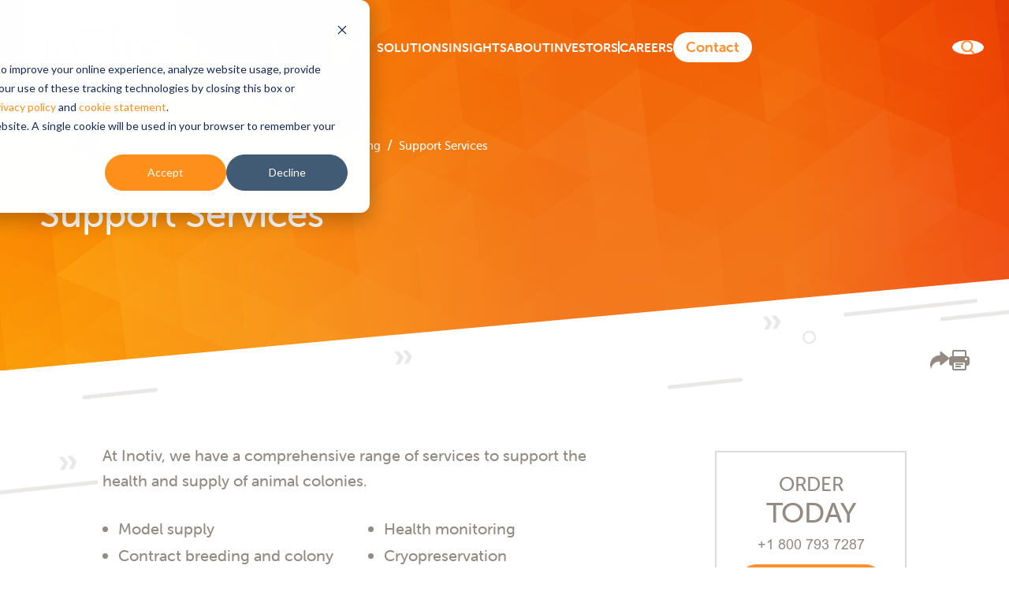

--- FILE ---
content_type: text/html; charset=UTF-8
request_url: https://www.inotiv.com/full-spectrum-health-monitoring/support
body_size: 18819
content:
<!doctype html><!--[if lt IE 7]> <html class="no-js lt-ie9 lt-ie8 lt-ie7" lang="en" > <![endif]--><!--[if IE 7]>    <html class="no-js lt-ie9 lt-ie8" lang="en" >        <![endif]--><!--[if IE 8]>    <html class="no-js lt-ie9" lang="en" >               <![endif]--><!--[if gt IE 8]><!--><html class="no-js" lang="en"><!--<![endif]--><head>
    <meta charset="utf-8">
    <meta http-equiv="X-UA-Compatible" content="IE=edge,chrome=1">
    <meta name="author" content="Inotiv">
    <meta name="description" content="">
    <meta name="generator" content="HubSpot">
    <title>Support Services</title>
    <link rel="shortcut icon" href="https://www.inotiv.com/hubfs/Inotiv_Favicon.png">
    
<meta name="viewport" content="width=device-width, initial-scale=1">

    <script src="/hs/hsstatic/jquery-libs/static-1.4/jquery/jquery-1.11.2.js"></script>
<script src="/hs/hsstatic/jquery-libs/static-1.4/jquery-migrate/jquery-migrate-1.2.1.js"></script>
<script>hsjQuery = window['jQuery'];</script>
    <meta property="og:description" content="">
    <meta property="og:title" content="Support Services">
    <meta name="twitter:description" content="">
    <meta name="twitter:title" content="Support Services">

    

    
    <style>
a.cta_button{-moz-box-sizing:content-box !important;-webkit-box-sizing:content-box !important;box-sizing:content-box !important;vertical-align:middle}.hs-breadcrumb-menu{list-style-type:none;margin:0px 0px 0px 0px;padding:0px 0px 0px 0px}.hs-breadcrumb-menu-item{float:left;padding:10px 0px 10px 10px}.hs-breadcrumb-menu-divider:before{content:'›';padding-left:10px}.hs-featured-image-link{border:0}.hs-featured-image{float:right;margin:0 0 20px 20px;max-width:50%}@media (max-width: 568px){.hs-featured-image{float:none;margin:0;width:100%;max-width:100%}}.hs-screen-reader-text{clip:rect(1px, 1px, 1px, 1px);height:1px;overflow:hidden;position:absolute !important;width:1px}
</style>

<link rel="stylesheet" href="https://www.inotiv.com/hubfs/hub_generated/template_assets/1/26840481043/1752958251813/template_common.min.css">
<link rel="stylesheet" href="https://www.inotiv.com/hubfs/hub_generated/module_assets/1/65264837152/1763608327785/module_Header_2022_global.min.css">
<link rel="stylesheet" href="https://www.inotiv.com/hubfs/hub_generated/template_assets/1/163667460889/1742299323012/template_mega-menu-header.min.css" position="head">
<link rel="stylesheet" href="https://www.inotiv.com/hubfs/hub_generated/module_assets/1/65363779485/1742175349488/module_Page_Head.min.css">
<link rel="stylesheet" href="https://www.inotiv.com/hubfs/hub_generated/module_assets/1/26840340834/1742175066865/module_LP_-_Two_Column_Content_and_CTA_Module.min.css">
<link rel="stylesheet" href="https://www.inotiv.com/hubfs/hub_generated/module_assets/1/26895006764/1742175099707/module_Rich_Text_2020.min.css">
<link rel="stylesheet" href="https://www.inotiv.com/hubfs/hub_generated/module_assets/1/28767414106/1742175203468/module_G_featured_Links_Wide_-_RMS_default.min.css">
<link rel="stylesheet" href="https://www.inotiv.com/hubfs/hub_generated/module_assets/1/27777593670/1742175117301/module_RMS_Banner_RMS_global-_default.min.css">
<link rel="stylesheet" href="https://www.inotiv.com/hubfs/hub_generated/module_assets/1/65981329205/1742175351387/module_Subscribe_Global_2022.min.css">
<link rel="stylesheet" href="https://www.inotiv.com/hubfs/hub_generated/module_assets/1/65264551978/1742175342798/module_Footer_2022.min.css">
<link rel="stylesheet" href="https://www.inotiv.com/hubfs/hub_generated/module_assets/1/27527075681/1742175104044/module_CookieConsent.min.css">
    <script src="https://www.inotiv.com/hubfs/hub_generated/template_assets/1/163667460888/1738896889406/template_mega-menu-header.min.js"></script>

    
<!--  Added by GoogleAnalytics4 integration -->
<script>
var _hsp = window._hsp = window._hsp || [];
window.dataLayer = window.dataLayer || [];
function gtag(){dataLayer.push(arguments);}

var useGoogleConsentModeV2 = true;
var waitForUpdateMillis = 1000;


if (!window._hsGoogleConsentRunOnce) {
  window._hsGoogleConsentRunOnce = true;

  gtag('consent', 'default', {
    'ad_storage': 'denied',
    'analytics_storage': 'denied',
    'ad_user_data': 'denied',
    'ad_personalization': 'denied',
    'wait_for_update': waitForUpdateMillis
  });

  if (useGoogleConsentModeV2) {
    _hsp.push(['useGoogleConsentModeV2'])
  } else {
    _hsp.push(['addPrivacyConsentListener', function(consent){
      var hasAnalyticsConsent = consent && (consent.allowed || (consent.categories && consent.categories.analytics));
      var hasAdsConsent = consent && (consent.allowed || (consent.categories && consent.categories.advertisement));

      gtag('consent', 'update', {
        'ad_storage': hasAdsConsent ? 'granted' : 'denied',
        'analytics_storage': hasAnalyticsConsent ? 'granted' : 'denied',
        'ad_user_data': hasAdsConsent ? 'granted' : 'denied',
        'ad_personalization': hasAdsConsent ? 'granted' : 'denied'
      });
    }]);
  }
}

gtag('js', new Date());
gtag('set', 'developer_id.dZTQ1Zm', true);
gtag('config', 'G-1H6PCNZ97M');
</script>
<script async src="https://www.googletagmanager.com/gtag/js?id=G-1H6PCNZ97M"></script>

<!-- /Added by GoogleAnalytics4 integration -->

<!--  Added by GoogleTagManager integration -->
<script>
var _hsp = window._hsp = window._hsp || [];
window.dataLayer = window.dataLayer || [];
function gtag(){dataLayer.push(arguments);}

var useGoogleConsentModeV2 = true;
var waitForUpdateMillis = 1000;



var hsLoadGtm = function loadGtm() {
    if(window._hsGtmLoadOnce) {
      return;
    }

    if (useGoogleConsentModeV2) {

      gtag('set','developer_id.dZTQ1Zm',true);

      gtag('consent', 'default', {
      'ad_storage': 'denied',
      'analytics_storage': 'denied',
      'ad_user_data': 'denied',
      'ad_personalization': 'denied',
      'wait_for_update': waitForUpdateMillis
      });

      _hsp.push(['useGoogleConsentModeV2'])
    }

    (function(w,d,s,l,i){w[l]=w[l]||[];w[l].push({'gtm.start':
    new Date().getTime(),event:'gtm.js'});var f=d.getElementsByTagName(s)[0],
    j=d.createElement(s),dl=l!='dataLayer'?'&l='+l:'';j.async=true;j.src=
    'https://www.googletagmanager.com/gtm.js?id='+i+dl;f.parentNode.insertBefore(j,f);
    })(window,document,'script','dataLayer','GTM-T3Q9HW');

    window._hsGtmLoadOnce = true;
};

_hsp.push(['addPrivacyConsentListener', function(consent){
  if(consent.allowed || (consent.categories && consent.categories.analytics)){
    hsLoadGtm();
  }
}]);

</script>

<!-- /Added by GoogleTagManager integration -->

    <link rel="canonical" href="https://www.inotiv.com/full-spectrum-health-monitoring/support">


<meta name="google-site-verification" content="UlaAqZB6HkmcVXWopHU819LJIzweE0OHdswrGJAroGE">
<meta name="algolia-site-verification" content="4762FD3AEB477B5E">
<meta name="algolia-site-verification" content="5AC3ADA95FD278E0"><!-- new -->
<!-- HotJar -->
<script>
    (function(h,o,t,j,a,r){
        h.hj=h.hj||function(){(h.hj.q=h.hj.q||[]).push(arguments)};
        h._hjSettings={hjid:302928,hjsv:6};
        a=o.getElementsByTagName('head')[0];
        r=o.createElement('script');r.async=1;
        r.src=t+h._hjSettings.hjid+j+h._hjSettings.hjsv;
        a.appendChild(r);
    })(window,document,'https://static.hotjar.com/c/hotjar-','.js?sv=');
</script>

<!--Google tag for teklad conversion 5-1-21-->
<!-- Global site tag (gtag.js) - Google Ads: 395643927 -->
<script async src="https://www.googletagmanager.com/gtag/js?id=AW-395643927"></script>
<script>
  window.dataLayer = window.dataLayer || [];
  function gtag(){dataLayer.push(arguments);}
  gtag('js', new Date());
gtag('config', 'AW-1037219880'); //added from google call on 7-17-2023
  gtag('config', 'AW-395643927');
</script>
<!--Google tag for teklad conversion 5-1-21-->

<script type="text/javascript">
    (function () {
        window.siqConfig = {
            engineKey: "c3cab1aa2f59d5d4d000e773544aeb6c",
            forceLoadSettings: false        // change false to true if search box on your site is adding dynamically
        };
        window.siqConfig.baseUrl = "//pub.searchiq.co/";
        var script = document.createElement("SCRIPT");
        script.src = window.siqConfig.baseUrl + '/js/container/siq-container-2.js?cb=' + (Math.floor(Math.random()*999999)) + '&engineKey=' + siqConfig.engineKey;
        script.id = "siq-container";
        document.getElementsByTagName("HEAD")[0].appendChild(script);
    })();
</script>
<meta property="og:image" content="https://www.inotiv.com/hubfs/images/featured/featured-image-research-services.png">
<meta property="og:image:width" content="1200">
<meta property="og:image:height" content="627">

<meta name="twitter:image" content="https://www.inotiv.com/hubfs/images/featured/featured-image-research-services.png">


<meta property="og:url" content="https://www.inotiv.com/full-spectrum-health-monitoring/support">
<meta name="twitter:card" content="summary_large_image">
<meta http-equiv="content-language" content="en">
<link rel="stylesheet" href="//7052064.fs1.hubspotusercontent-na1.net/hubfs/7052064/hub_generated/template_assets/DEFAULT_ASSET/1767723259071/template_layout.min.css">


<link rel="stylesheet" href="https://www.inotiv.com/hubfs/hub_generated/template_assets/1/65263651841/1741366983133/template_scorr-2022.min.css">


    <!--<link rel="stylesheet" href="https://use.typekit.net/abh4uwx.css">-->
<link rel="stylesheet" href="https://use.typekit.net/tol6fwg.css">
    

</head>
<body class="hm news-lp standard-2022   hs-content-id-23777987888 hs-site-page page hs-content-path-full-spectrum-health-monitoring-support hs-content-name-research-services-full-spectrum-health-monitoring-  " style="">
<!--  Added by GoogleTagManager integration -->
<noscript><iframe src="https://www.googletagmanager.com/ns.html?id=GTM-T3Q9HW" height="0" width="0" style="display:none;visibility:hidden"></iframe></noscript>

<!-- /Added by GoogleTagManager integration -->

    <div class="header-container-wrapper">
    <div class="header-container container-fluid">

<div class="row-fluid-wrapper row-depth-1 row-number-1 ">
<div class="row-fluid ">
<div class="span12 widget-span widget-type-custom_widget " style="" data-widget-type="custom_widget" data-x="0" data-w="12">
<div id="hs_cos_wrapper_module_164374467462917" class="hs_cos_wrapper hs_cos_wrapper_widget hs_cos_wrapper_type_module" style="" data-hs-cos-general-type="widget" data-hs-cos-type="module"><!-- Google Tag Manager (noscript) -->
<noscript><iframe src="https://www.googletagmanager.com/ns.html?id=GTM-T3Q9HW" height="0" width="0" style="display:none;visibility:hidden"></iframe></noscript>
<!-- End Google Tag Manager (noscript) -->





<style>
:root {
  --z-index-search: 1500;
}
</style>

<inotiv-header>
  <svg slot="logo" viewbox="0 0 194.66 90.99">
    <title>Inotiv</title>
    <path fill="#968b83" d="M.75 55.5V29.12c0-2.54 1.5-3.66 4-3.66s3.84 1.22 3.84 3.66v24.79c0 2.91.85 3.94 2.73 4 1.59.28 2.44 2.06 2.35 3.66S12.3 64.9 9.2 64.9C4 64.9.75 61.7.75 55.5Zm49.79-11.26c0-8.74-4.41-12.77-11.64-12.77s-11.64 4-11.64 12.77v16.9a3.65 3.65 0 0 1-4 3.76 3.53 3.53 0 0 1-3.85-3.76v-16.9c0-13.62 7.8-19.72 19.44-19.72s19.44 6.1 19.44 19.72v16.9a3.53 3.53 0 0 1-3.85 3.76c-2.16 0-4-1.23-4-3.76ZM114.8 3.57A3.48 3.48 0 0 1 118.47 0a3.54 3.54 0 0 1 3.75 3.57v8.73h7.89A3.6 3.6 0 0 1 134 16a3.66 3.66 0 0 1-3.85 3.67h-7.89v26.54c0 8.64 3.38 11.36 10 11.36a3.37 3.37 0 0 1 3.38 3.66 3.43 3.43 0 0 1-3.76 3.67c-12.11 0-17-5.26-17-18.69Zm25.88 51.93V29.12c0-2.54 1.5-3.66 3.94-3.66s3.85 1.22 3.85 3.66v24.79c0 2.91.85 3.94 2.73 4 1.59.28 2.44 2.06 2.34 3.66s-1.31 3.29-4.41 3.29c-5.13.04-8.45-3.16-8.45-9.36Zm46.64-28a3.33 3.33 0 0 1 3.19-2c2.54 0 5.07 2.16 3.57 5.07l-15.31 31.6c-1 1.88-2.25 2.73-4.13 2.73a4.43 4.43 0 0 1-4.32-2.73l-15.4-31.45c-1.59-2.92 1.13-5.26 3.76-5.26a3.55 3.55 0 0 1 3.32 2.06L172.67 51a36.93 36.93 0 0 1 2 5.35 37.41 37.41 0 0 1 2.04-5.35Zm-80.65-15.14H65.36a3.29 3.29 0 0 0 0 6.57h41.31a3.29 3.29 0 1 0 0-6.57ZM5.89 82.21h.44V82a1.65 1.65 0 0 0-1.85-1.86 4 4 0 0 0-1.92.54.53.53 0 0 1-.76-.21l-.13-.23a.51.51 0 0 1 .18-.76 5.7 5.7 0 0 1 2.76-.72A3 3 0 0 1 8 82.08v4.82a.51.51 0 0 1-.56.56H7a.5.5 0 0 1-.55-.56v-.5a2.36 2.36 0 0 1 .05-.52 3.15 3.15 0 0 1-2.77 1.78 2.62 2.62 0 0 1-2.92-2.52c0-2.64 3.31-2.93 5.08-2.93ZM4 86.37a2.57 2.57 0 0 0 2.3-2.71v-.37h-.4c-1.19 0-3.44.1-3.44 1.71A1.43 1.43 0 0 0 4 86.37Zm6.15-6.87a.49.49 0 0 1 .55-.55h.47a.49.49 0 0 1 .56.55v.76a2.74 2.74 0 0 1 0 .49 3.54 3.54 0 0 1 3.23-2c2 0 2.91 1.09 2.91 3.26v4.89a.49.49 0 0 1-.55.56h-.53a.5.5 0 0 1-.55-.56v-4.52c0-1.19-.24-2.14-1.6-2.14a2.94 2.94 0 0 0-2.84 3.15v3.51a.49.49 0 0 1-.55.56h-.53a.5.5 0 0 1-.55-.56Zm14.32 2.71H25V82a1.65 1.65 0 0 0-1.85-1.86 4 4 0 0 0-1.92.54.52.52 0 0 1-.75-.21l-.14-.23a.5.5 0 0 1 .19-.76 5.62 5.62 0 0 1 2.75-.72 3 3 0 0 1 3.35 3.33v4.81a.5.5 0 0 1-.55.56h-.42a.5.5 0 0 1-.56-.56v-.5a2.36 2.36 0 0 1 .05-.52 3.16 3.16 0 0 1-2.78 1.78 2.63 2.63 0 0 1-2.86-2.52c-.08-2.64 3.24-2.93 5-2.93Zm-1.85 4.16A2.58 2.58 0 0 0 25 83.66v-.37h-.44c-1.19 0-3.45.1-3.45 1.71a1.43 1.43 0 0 0 1.55 1.37Zm6.15-10.23a.49.49 0 0 1 .56-.55h.52a.49.49 0 0 1 .55.55v8.8c0 1 .42 1.09.78 1.12a.46.46 0 0 1 .44.49V87c0 .36-.16.57-.58.57-.9 0-2.27-.25-2.27-2.38ZM33 89.43a1.74 1.74 0 0 0 .67.18 1.75 1.75 0 0 0 1.46-1.28l.42-1-3.29-7.77c-.17-.39 0-.64.42-.64h.65a.58.58 0 0 1 .62.44l2 5.13c.16.42.31 1 .31 1s.14-.57.29-1l1.93-5.13a.57.57 0 0 1 .62-.36h.61c.4 0 .59.25.44.64L36.4 89a2.94 2.94 0 0 1-2.76 2 3 3 0 0 1-1.18-.27.49.49 0 0 1-.25-.72l.13-.29a.49.49 0 0 1 .66-.29Zm8-2.58a.9.9 0 0 1 .24-.64l4.05-5.07c.37-.46.7-.79.7-.79a6.28 6.28 0 0 1-.82 0h-3.48a.5.5 0 0 1-.56-.56v-.29a.49.49 0 0 1 .56-.55h5.9c.35 0 .56.15.56.47v.13a.88.88 0 0 1-.24.64l-4 5.1a7 7 0 0 1-.72.77 6.09 6.09 0 0 1 .82 0h3.77a.48.48 0 0 1 .55.54v.3a.49.49 0 0 1-.55.56H41.5c-.37 0-.55-.17-.55-.47Zm12.62-8.1c2.36 0 3.67 1.68 3.67 4a.56.56 0 0 1-.57.57H51a2.88 2.88 0 0 0 3 2.88 3.51 3.51 0 0 0 2-.67.5.5 0 0 1 .76.18l.15.25a.49.49 0 0 1-.17.74 5 5 0 0 1-2.87.91 4.33 4.33 0 0 1-4.51-4.46 4.17 4.17 0 0 1 4.21-4.4Zm2 3.55a2.07 2.07 0 0 0-2.08-2.3 2.51 2.51 0 0 0-2.49 2.27Zm15.83-.09h.44V82A1.65 1.65 0 0 0 70 80.13a4 4 0 0 0-1.92.54.52.52 0 0 1-.75-.21l-.14-.23a.5.5 0 0 1 .19-.76 5.62 5.62 0 0 1 2.75-.72 3 3 0 0 1 3.35 3.33v4.82a.5.5 0 0 1-.55.56h-.42a.5.5 0 0 1-.51-.56v-.5a2.36 2.36 0 0 1 0-.52 3.16 3.16 0 0 1-2.78 1.78 2.63 2.63 0 0 1-2.86-2.52c0-2.64 3.32-2.93 5.08-2.93Zm-1.85 4.16a2.58 2.58 0 0 0 2.31-2.71v-.37h-.44c-1.19 0-3.45.1-3.45 1.71a1.43 1.43 0 0 0 1.57 1.37Zm6.15-6.87a.5.5 0 0 1 .55-.5h.47a.48.48 0 0 1 .55.55v.76a2.74 2.74 0 0 1 0 .49 3.52 3.52 0 0 1 3.23-2c2 0 2.91 1.09 2.91 3.26v4.84a.5.5 0 0 1-.56.56h-.52a.51.51 0 0 1-.56-.56v-4.52c0-1.19-.23-2.14-1.59-2.14a2.94 2.94 0 0 0-2.84 3.15v3.51a.5.5 0 0 1-.56.56h-.53a.51.51 0 0 1-.56-.56Zm9.47 6.5.17-.24c.22-.28.44-.3.78-.12a3.63 3.63 0 0 0 2.08.69c.84 0 1.45-.4 1.45-1.12 0-1.67-4.39-1.11-4.39-4 0-1.61 1.41-2.45 3.08-2.45a4.34 4.34 0 0 1 2.35.65.48.48 0 0 1 .18.74l-.15.26c-.17.3-.42.33-.74.18a3.37 3.37 0 0 0-1.73-.49c-.81 0-1.43.36-1.43 1.08 0 1.7 4.39 1.09 4.39 4 0 1.45-1.23 2.51-3.06 2.51a4.78 4.78 0 0 1-2.86-.92.51.51 0 0 1-.12-.77Zm7-6.41c-.12-.38.06-.62.47-.62h.55a.57.57 0 0 1 .62.47l1.67 5.5c.12.44.2.91.2.91s.11-.47.24-.91l1.72-5.48a.55.55 0 0 1 .6-.47h.52a.57.57 0 0 1 .62.47l1.72 5.48c.12.44.22.91.22.91s.09-.47.22-.91l1.66-5.5A.55.55 0 0 1 104 79h.55c.41 0 .59.24.48.62L102.59 87a.58.58 0 0 1-.62.47h-.82a.58.58 0 0 1-.63-.47l-1.63-5a6.34 6.34 0 0 1-.23-.92 8.27 8.27 0 0 1-.25.92l-1.61 5a.6.6 0 0 1-.63.47h-.84a.59.59 0 0 1-.62-.47Zm18-.82c2.35 0 3.67 1.68 3.67 4a.57.57 0 0 1-.58.57h-5.68a2.87 2.87 0 0 0 2.94 2.88 3.54 3.54 0 0 0 2-.67c.32-.17.57-.14.75.18l.16.25a.51.51 0 0 1-.17.74 5 5 0 0 1-2.88.91A4.33 4.33 0 0 1 106 83.2a4.17 4.17 0 0 1 4.22-4.45Zm2 3.55a2.07 2.07 0 0 0-2.03-2.32 2.49 2.49 0 0 0-2.49 2.27Zm3.41-2.8a.5.5 0 0 1 .56-.55h.47a.48.48 0 0 1 .55.55v1a5.24 5.24 0 0 1 0 .64 3 3 0 0 1 2.6-2.24c.39 0 .54.19.54.56v.47c0 .37-.22.55-.6.55-1.67 0-2.47 1.8-2.47 3.48v3a.5.5 0 0 1-.56.56h-.52a.51.51 0 0 1-.56-.56Zm17.81 2.71h.43V82a1.65 1.65 0 0 0-1.85-1.86 3.88 3.88 0 0 0-1.91.54.53.53 0 0 1-.76-.21l-.13-.23a.51.51 0 0 1 .18-.76 5.67 5.67 0 0 1 2.76-.72 3 3 0 0 1 3.34 3.33v4.81a.5.5 0 0 1-.55.56h-.42a.51.51 0 0 1-.56-.56v-.5a2.36 2.36 0 0 1 .05-.52 3.15 3.15 0 0 1-2.77 1.78 2.62 2.62 0 0 1-2.86-2.52c0-2.64 3.31-2.93 5.08-2.93Zm-1.85 4.16a2.57 2.57 0 0 0 2.3-2.71v-.37h-.44c-1.19 0-3.44.1-3.44 1.71a1.43 1.43 0 0 0 1.61 1.35Zm9.48-7.62a2.88 2.88 0 0 1 2.64 1.46 3.23 3.23 0 0 1-.05-.57v-3.5a.49.49 0 0 1 .55-.55h.53a.48.48 0 0 1 .55.55V86.9a.49.49 0 0 1-.55.56h-.44c-.37 0-.56-.19-.56-.52v-.49a2.14 2.14 0 0 1 0-.42 3 3 0 0 1-2.8 1.63c-2.31 0-3.75-1.82-3.75-4.46s1.65-4.45 3.91-4.45Zm.22 7.5c1.26 0 2.45-.89 2.45-3.06 0-1.52-.79-3-2.42-3-1.33 0-2.44 1.09-2.44 3s1.02 3.04 2.44 3.04Zm5.54-6.66c-.13-.39 0-.64.44-.64h.57a.58.58 0 0 1 .62.45l1.92 5.3a9.22 9.22 0 0 1 .3 1.16s.15-.69.3-1.16L153 79.4a.59.59 0 0 1 .63-.45h.57c.4 0 .59.25.44.64l-2.8 7.41a.59.59 0 0 1-.62.44h-.95a.59.59 0 0 1-.62-.44Zm13.63 2.62h.44V82a1.65 1.65 0 0 0-1.85-1.86 3.88 3.88 0 0 0-1.91.54.53.53 0 0 1-.76-.21l-.14-.23a.51.51 0 0 1 .19-.76 5.63 5.63 0 0 1 2.76-.72 3 3 0 0 1 3.34 3.33v4.81a.5.5 0 0 1-.55.56h-.42a.5.5 0 0 1-.56-.56v-.5a2.36 2.36 0 0 1 .05-.52 3.16 3.16 0 0 1-2.78 1.78 2.62 2.62 0 0 1-2.85-2.52c0-2.64 3.31-2.93 5.07-2.93Zm-1.85 4.16a2.58 2.58 0 0 0 2.39-2.73v-.37h-.44c-1.19 0-3.45.1-3.45 1.71a1.43 1.43 0 0 0 1.53 1.37Zm6.16-6.87a.49.49 0 0 1 .55-.55h.47a.49.49 0 0 1 .56.55v.76a2.74 2.74 0 0 1 0 .49 3.53 3.53 0 0 1 3.23-2c2 0 2.91 1.09 2.91 3.26v4.87a.5.5 0 0 1-.56.56h-.52a.5.5 0 0 1-.55-.56v-4.52c0-1.19-.24-2.14-1.6-2.14a2.94 2.94 0 0 0-2.84 3.15v3.51a.5.5 0 0 1-.56.56h-.52a.5.5 0 0 1-.55-.56Zm13.92-.75a4.44 4.44 0 0 1 2.8.91.47.47 0 0 1 .1.75l-.16.26c-.21.3-.44.31-.76.13a3.27 3.27 0 0 0-1.9-.64 2.9 2.9 0 0 0-3 3 2.94 2.94 0 0 0 3 3.06 3.52 3.52 0 0 0 2.17-.78.48.48 0 0 1 .76.15l.13.26a.51.51 0 0 1-.15.74 4.77 4.77 0 0 1-3 1 4.46 4.46 0 1 1 0-8.91Zm8.57 0c2.35 0 3.66 1.68 3.66 4a.56.56 0 0 1-.57.57h-5.65a2.87 2.87 0 0 0 2.94 2.88 3.54 3.54 0 0 0 2-.67.49.49 0 0 1 .75.18l.15.25a.49.49 0 0 1-.17.74 5 5 0 0 1-2.87.91 4.34 4.34 0 0 1-4.5-4.43 4.17 4.17 0 0 1 4.29-4.45Zm2 3.55a2.07 2.07 0 0 0-2.01-2.32 2.51 2.51 0 0 0-2.49 2.27Z">
    </path>
    <path fill="#ff9015" d="M86.82 65.83c-13 0-21.78-8.45-21.78-20.65s8.73-20.66 21.78-20.66 21.79 8.48 21.79 20.75-8.73 20.56-21.79 20.56Zm0-34.65c-8.17 0-13.71 5.73-13.71 14.09s5.54 13.9 13.71 13.9 13.71-5.64 13.71-13.9S95 31.18 86.82 31.18ZM4.79 20.3a4.41 4.41 0 0 0 4.69-4.61A4.53 4.53 0 0 0 4.79 11 4.56 4.56 0 0 0 0 15.69a4.44 4.44 0 0 0 4.79 4.61Zm139.93 0a4.41 4.41 0 0 0 4.69-4.61 4.74 4.74 0 0 0-9.48 0 4.44 4.44 0 0 0 4.79 4.61ZM59.79 87.64a.92.92 0 0 0 1-1 1 1 0 0 0-2 0 .92.92 0 0 0 1 1Zm62 0a.92.92 0 0 0 1-1 1 1 0 0 0-2 0 .92.92 0 0 0 1.02 1Zm71.87 0a.92.92 0 0 0 1-1 1 1 0 0 0-2 0 .92.92 0 0 0 1.02 1Z">
    </path>
  </svg>

  <nav slot="menu">
    <span id="hs_cos_wrapper_module_164374467462917_main_menu" class="hs_cos_wrapper hs_cos_wrapper_widget hs_cos_wrapper_type_menu" style="" data-hs-cos-general-type="widget" data-hs-cos-type="menu"><div id="hs_menu_wrapper_module_164374467462917_main_menu" class="hs-menu-wrapper active-branch flyouts hs-menu-flow-horizontal" role="navigation" data-sitemap-name="default" data-menu-id="165329531271" aria-label="Navigation Menu">
 <ul role="menu">
  <li class="hs-menu-item hs-menu-depth-1 hs-item-has-children" role="none"><a href="https://www.inotiv.com/solutions" aria-haspopup="true" aria-expanded="false" role="menuitem">Solutions</a>
   <ul role="menu" class="hs-menu-children-wrapper">
    <li class="hs-menu-item hs-menu-depth-2 hs-item-has-children" role="none"><a href="https://www.inotiv.com/therapeutic-areas" role="menuitem">By Therapeutic Area</a>
     <ul role="menu" class="hs-menu-children-wrapper">
      <li class="hs-menu-item hs-menu-depth-3 hs-item-has-children" role="none"><a href="javascript:;" role="menuitem"></a>
       <ul role="menu" class="hs-menu-children-wrapper">
        <li class="hs-menu-item hs-menu-depth-4" role="none"><a href="https://www.inotiv.com/therapeutic-area/cardiovascular" role="menuitem">Cardiovascular</a></li>
        <li class="hs-menu-item hs-menu-depth-4" role="none"><a href="https://www.inotiv.com/therapeutic-area/gastrointestinal" role="menuitem">Gastrointestinal</a></li>
        <li class="hs-menu-item hs-menu-depth-4" role="none"><a href="https://www.inotiv.com/therapeutic-area/hepatic" role="menuitem">Hepatic</a></li>
        <li class="hs-menu-item hs-menu-depth-4" role="none"><a href="https://www.inotiv.com/therapeutic-area/infectious-disease" role="menuitem">Infectious Disease</a></li>
       </ul></li>
      <li class="hs-menu-item hs-menu-depth-3 hs-item-has-children" role="none"><a href="javascript:;" role="menuitem"></a>
       <ul role="menu" class="hs-menu-children-wrapper">
        <li class="hs-menu-item hs-menu-depth-4" role="none"><a href="https://www.inotiv.com/therapeutic-area/inflammation-and-immunology" role="menuitem">Inflammation and Immunology</a></li>
        <li class="hs-menu-item hs-menu-depth-4" role="none"><a href="https://www.inotiv.com/therapeutic-area/metabolic-and-diabetic-disease" role="menuitem">Metabolic and Diabetic Disease</a></li>
        <li class="hs-menu-item hs-menu-depth-4" role="none"><a href="https://www.inotiv.com/therapeutic-area/neuroscience" role="menuitem">Neuroscience</a></li>
        <li class="hs-menu-item hs-menu-depth-4" role="none"><a href="https://www.inotiv.com/therapeutic-area/pulmonary" role="menuitem">Pulmonary</a></li>
       </ul></li>
      <li class="hs-menu-item hs-menu-depth-3 hs-item-has-children" role="none"><a href="javascript:;" role="menuitem"></a>
       <ul role="menu" class="hs-menu-children-wrapper">
        <li class="hs-menu-item hs-menu-depth-4" role="none"><a href="https://www.inotiv.com/therapeutic-area/oncology" role="menuitem">Oncology</a></li>
        <li class="hs-menu-item hs-menu-depth-4" role="none"><a href="https://www.inotiv.com/therapeutic-area/renal" role="menuitem">Renal</a></li>
       </ul></li>
     </ul></li>
    <li class="hs-menu-item hs-menu-depth-2 hs-item-has-children" role="none"><a href="https://www.inotiv.com/research-phases" role="menuitem">By Research Phase</a>
     <ul role="menu" class="hs-menu-children-wrapper">
      <li class="hs-menu-item hs-menu-depth-3 hs-item-has-children" role="none"><a href="javascript:;" role="menuitem"></a>
       <ul role="menu" class="hs-menu-children-wrapper">
        <li class="hs-menu-item hs-menu-depth-4" role="none"><a href="https://www.inotiv.com/research-phase/discovery" role="menuitem">Discovery</a></li>
        <li class="hs-menu-item hs-menu-depth-4" role="none"><a href="https://www.inotiv.com/research-phase/ind-enabling" role="menuitem">IND-Enabling</a></li>
        <li class="hs-menu-item hs-menu-depth-4" role="none"><a href="https://www.inotiv.com/research-phase/pre-marketing-authorization" role="menuitem">Pre-Marketing Authorization</a></li>
       </ul></li>
     </ul></li>
    <li class="hs-menu-item hs-menu-depth-2 hs-item-has-children" role="none"><a href="https://www.inotiv.com/solutions" role="menuitem">By Products and Services</a>
     <ul role="menu" class="hs-menu-children-wrapper">
      <li class="hs-menu-item hs-menu-depth-3 hs-item-has-children" role="none"><a href="https://www.inotiv.com/solutions/discovery-and-translational-sciences" role="menuitem">Discovery and Translational Sciences</a>
       <ul role="menu" class="hs-menu-children-wrapper">
        <li class="hs-menu-item hs-menu-depth-4" role="none"><a href="https://www.inotiv.com/solutions/disease-pharmacology" role="menuitem">Disease Pharmacology (<em>in vitro</em> and <em>in vivo</em>)</a></li>
        <li class="hs-menu-item hs-menu-depth-4" role="none"><a href="https://www.inotiv.com/solutions/drug-metabolism-and-pharmacokinetics-dmpk" role="menuitem">Drug Metabolism and Pharmacokinetics (DMPK) (<em>in vitro</em> and <em>in vivo</em>)</a></li>
        <li class="hs-menu-item hs-menu-depth-4" role="none"><a href="https://www.inotiv.com/solutions/bioanalytical-services/nonregulated-discovery-bioanalysis" role="menuitem">Discovery Bioanalysis and Biomarkers</a></li>
        <li class="hs-menu-item hs-menu-depth-4" role="none"><a href="https://www.inotiv.com/solutions/cell-and-molecular-biology" role="menuitem">Cell and Molecular Biology</a></li>
        <li class="hs-menu-item hs-menu-depth-4" role="none"><a href="https://www.inotiv.com/solutions/predictive-and-computational-toxicology" role="menuitem">Predictive and Computational Toxicology </a></li>
        <li class="hs-menu-item hs-menu-depth-4" role="none"><a href="https://www.inotiv.com/solutions/toxicogenomics" role="menuitem">Toxicogenomics</a></li>
        <li class="hs-menu-item hs-menu-depth-4" role="none"><a href="https://www.inotiv.com/solutions/proteomics" role="menuitem">Targeted Proteomics</a></li>
        <li class="hs-menu-item hs-menu-depth-4" role="none"><a href="https://www.inotiv.com/solutions/histology" role="menuitem">Histology and Pathology</a></li>
        <li class="hs-menu-item hs-menu-depth-4" role="none"><a href="https://www.inotiv.com/solutions/consulting" role="menuitem">Consultative Drug Discovery Programs</a></li>
       </ul></li>
      <li class="hs-menu-item hs-menu-depth-3 hs-item-has-children" role="none"><a href="https://www.inotiv.com/solutions/safety-assessment" role="menuitem">Safety Assessment</a>
       <ul role="menu" class="hs-menu-children-wrapper">
        <li class="hs-menu-item hs-menu-depth-4 hs-item-has-children" role="none"><a href="https://www.inotiv.com/solutions/toxicology" role="menuitem">Toxicology</a>
         <ul role="menu" class="hs-menu-children-wrapper">
          <li class="hs-menu-item hs-menu-depth-5" role="none"><a href="https://www.inotiv.com/solutions/exploratory-toxicology" role="menuitem">Exploratory Toxicology</a></li>
          <li class="hs-menu-item hs-menu-depth-5" role="none"><a href="https://www.inotiv.com/solutions/genetic-toxicology" role="menuitem">Genetic Toxicology (GLP and Non-GLP)</a></li>
          <li class="hs-menu-item hs-menu-depth-5" role="none"><a href="https://www.inotiv.com/solutions/safety-pharmacology" role="menuitem">Safety Pharmacology</a></li>
          <li class="hs-menu-item hs-menu-depth-5" role="none"><a href="https://www.inotiv.com/solutions/developmental-and-reproductive-toxicology" role="menuitem">Developmental and Reproductive Toxicology</a></li>
          <li class="hs-menu-item hs-menu-depth-5" role="none"><a href="https://www.inotiv.com/solutions/carcinogenicity" role="menuitem">Carcinogenicity</a></li>
         </ul></li>
        <li class="hs-menu-item hs-menu-depth-4" role="none"><a href="https://www.inotiv.com/solutions/pathology" role="menuitem">Pathology</a></li>
        <li class="hs-menu-item hs-menu-depth-4" role="none"><a href="https://www.inotiv.com/solutions/bioanalysis-large-molecule-glp" role="menuitem">Bioanalysis: Large Molecule (GLP)</a></li>
        <li class="hs-menu-item hs-menu-depth-4" role="none"><a href="https://www.inotiv.com/solutions/bioanalysis-small-molecule-glp" role="menuitem">Bioanalysis: Small Molecule (GLP)</a></li>
        <li class="hs-menu-item hs-menu-depth-4" role="none"><a href="https://www.inotiv.com/solutions/impurities-assessment" role="menuitem">Impurities Assessment</a></li>
        <li class="hs-menu-item hs-menu-depth-4" role="none"><a href="https://www.inotiv.com/solutions/archive" role="menuitem">Archive</a></li>
        <li class="hs-menu-item hs-menu-depth-4" role="none"><a href="https://www.inotiv.com/solutions/medical-device-testing-and-surgical-support" role="menuitem">Medical Device Testing and Surgical Support</a></li>
        <li class="hs-menu-item hs-menu-depth-4" role="none"><a href="https://www.inotiv.com/solutions/program-management" role="menuitem">Program Management</a></li>
        <li class="hs-menu-item hs-menu-depth-4" role="none"><a href="https://www.inotiv.com/solutions/send" role="menuitem">SEND</a></li>
        <li class="hs-menu-item hs-menu-depth-4" role="none"><a href="https://www.inotiv.com/solutions/cell-and-gene-therapy" role="menuitem">Cell and Gene Therapy</a></li>
        <li class="hs-menu-item hs-menu-depth-4" role="none"><a href="https://www.inotiv.com/chemical-services-support" role="menuitem">Chemical Services Support</a></li>
       </ul></li>
      <li class="hs-menu-item hs-menu-depth-3 hs-item-has-children" role="none"><a href="https://www.inotiv.com/research-models-and-services" role="menuitem">Research Models and Services</a>
       <ul role="menu" class="hs-menu-children-wrapper">
        <li class="hs-menu-item hs-menu-depth-4 hs-item-has-children" role="none"><a href="https://www.inotiv.com/research-models-and-services" role="menuitem">Models</a>
         <ul role="menu" class="hs-menu-children-wrapper">
          <li class="hs-menu-item hs-menu-depth-5" role="none"><a href="https://www.inotiv.com/research-models" role="menuitem">Find Research Models</a></li>
          <li class="hs-menu-item hs-menu-depth-5" role="none"><a href="https://www.inotiv.com/research-model-therapeutic-area" role="menuitem">Models by Therapeutic Area</a></li>
          <li class="hs-menu-item hs-menu-depth-5" role="none"><a href="https://www.inotiv.com/oncology/model-sampling-program" role="menuitem">Model Sampling Program</a></li>
          <li class="hs-menu-item hs-menu-depth-5" role="none"><a href="https://www.inotiv.com/research-models-pricing" role="menuitem">Pricing</a></li>
         </ul></li>
        <li class="hs-menu-item hs-menu-depth-4 hs-item-has-children" role="none"><a href="https://www.inotiv.com/research-services" role="menuitem">Research Services</a>
         <ul role="menu" class="hs-menu-children-wrapper">
          <li class="hs-menu-item hs-menu-depth-5" role="none"><a href="https://www.inotiv.com/genetically-engineered-models-and-services" role="menuitem">Genetically Engineered Models and Services (GEMS)</a></li>
          <li class="hs-menu-item hs-menu-depth-5" role="none"><a href="https://www.inotiv.com/full-spectrum-health-monitoring" role="menuitem">Full Spectrum Health Monitoring</a></li>
          <li class="hs-menu-item hs-menu-depth-5" role="none"><a href="https://www.inotiv.com/custom-antibody-production" role="menuitem">Custom Antibody Production Services</a></li>
          <li class="hs-menu-item hs-menu-depth-5" role="none"><a href="https://www.inotiv.com/biospecimen" role="menuitem">Biospecimen Services</a></li>
          <li class="hs-menu-item hs-menu-depth-5" role="none"><a href="https://www.inotiv.com/contract-breeding" role="menuitem">Contract Breeding Services</a></li>
          <li class="hs-menu-item hs-menu-depth-5" role="none"><a href="https://www.inotiv.com/genetic-testing" role="menuitem">Genetic Testing Services</a></li>
          <li class="hs-menu-item hs-menu-depth-5" role="none"><a href="https://www.inotiv.com/surgical" role="menuitem">Surgical Services</a></li>
          <li class="hs-menu-item hs-menu-depth-5" role="none"><a href="https://www.inotiv.com/model-support" role="menuitem">Research Model Support Services</a></li>
         </ul></li>
        <li class="hs-menu-item hs-menu-depth-4 hs-item-has-children" role="none"><a href="https://www.inotiv.com/resources" role="menuitem">Resources</a>
         <ul role="menu" class="hs-menu-children-wrapper">
          <li class="hs-menu-item hs-menu-depth-5" role="none"><a href="https://www.inotiv.com/lims-eusoft-labs" role="menuitem">Eusoft Labs™ (LIMS)</a></li>
          <li class="hs-menu-item hs-menu-depth-5" role="none"><a href="https://www.inotiv.com/labtracks" role="menuitem">LabTracks™</a></li>
         </ul></li>
       </ul></li>
      <li class="hs-menu-item hs-menu-depth-3 hs-item-has-children" role="none"><a href="https://www.inotiv.com/teklad" role="menuitem">Teklad™ Diet, Bedding and Enrichment</a>
       <ul role="menu" class="hs-menu-children-wrapper">
        <li class="hs-menu-item hs-menu-depth-4 hs-item-has-children" role="none"><a href="https://www.inotiv.com/laboratory-animal-diets" role="menuitem">Teklad Laboratory Animal Diets</a>
         <ul role="menu" class="hs-menu-children-wrapper">
          <li class="hs-menu-item hs-menu-depth-5" role="none"><a href="https://www.inotiv.com/natural-ingredient-diets" role="menuitem">Standard Natural Ingredient Diets</a></li>
          <li class="hs-menu-item hs-menu-depth-5" role="none"><a href="https://www.inotiv.com/custom-research-diets" role="menuitem">Custom Research Diets</a></li>
          <li class="hs-menu-item hs-menu-depth-5" role="none"><a href="https://www.inotiv.com/medicated-laboratory-animal-diets" role="menuitem">Medicated Diets</a></li>
         </ul></li>
        <li class="hs-menu-item hs-menu-depth-4 hs-item-has-children" role="none"><a href="https://www.inotiv.com/bedding-environmental-enrichment" role="menuitem">Bedding and Environmental Enrichment Products</a>
         <ul role="menu" class="hs-menu-children-wrapper">
          <li class="hs-menu-item hs-menu-depth-5" role="none"><a href="https://www.inotiv.com/contact-bedding" role="menuitem">Contact Bedding</a></li>
          <li class="hs-menu-item hs-menu-depth-5" role="none"><a href="https://www.inotiv.com/custom-cut-paper-cage-liners" role="menuitem">Custom-cut Paper Cage Liners</a></li>
          <li class="hs-menu-item hs-menu-depth-5" role="none"><a href="https://www.inotiv.com/teklad-welfareplus-enrichment-products" role="menuitem">Enrichment Products</a></li>
         </ul></li>
        <li class="hs-menu-item hs-menu-depth-4 hs-item-has-children" role="none"><a href="https://www.inotiv.com/teklad/resources" role="menuitem">Resources</a>
         <ul role="menu" class="hs-menu-children-wrapper">
          <li class="hs-menu-item hs-menu-depth-5" role="none"><a href="https://www.inotiv.com/teklad/diet-faqs" role="menuitem">Diet FAQs</a></li>
          <li class="hs-menu-item hs-menu-depth-5" role="none"><a href="https://www.inotiv.com/phytoestrogen-references" role="menuitem">Phytoestrogen References</a></li>
          <li class="hs-menu-item hs-menu-depth-5" role="none"><a href="https://www.inotiv.com/shelf-life-of-diets-used-in-research" role="menuitem">Shelf Life of Diets Used In Research</a></li>
         </ul></li>
        <li class="hs-menu-item hs-menu-depth-4" role="none"><a href="https://www.inotiv.com/custom-research-diets/ordering" role="menuitem">Ordering</a></li>
       </ul></li>
     </ul></li>
   </ul></li>
  <li class="hs-menu-item hs-menu-depth-1 hs-item-has-children" role="none"><a href="https://insights.inotivco.com/" aria-haspopup="true" aria-expanded="false" role="menuitem">Insights</a>
   <ul role="menu" class="hs-menu-children-wrapper">
    <li class="hs-menu-item hs-menu-depth-2 hs-item-has-children" role="none"><a href="https://insights.inotivco.com/" role="menuitem">Scientific Insights</a>
     <ul role="menu" class="hs-menu-children-wrapper">
      <li class="hs-menu-item hs-menu-depth-3" role="none"><a href="https://insights.inotivco.com/" role="menuitem">Learn More</a></li>
     </ul></li>
    <li class="hs-menu-item hs-menu-depth-2 hs-item-has-children" role="none"><a href="https://blog.inotivco.com/" role="menuitem">Blog</a>
     <ul role="menu" class="hs-menu-children-wrapper">
      <li class="hs-menu-item hs-menu-depth-3" role="none"><a href="https://blog.inotivco.com/" role="menuitem">Learn More</a></li>
     </ul></li>
    <li class="hs-menu-item hs-menu-depth-2 hs-item-has-children" role="none"><a href="https://www.inotiv.com/resources" role="menuitem">Resources</a>
     <ul role="menu" class="hs-menu-children-wrapper">
      <li class="hs-menu-item hs-menu-depth-3" role="none"><a href="https://www.inotiv.com/oncology/cell-line-references" role="menuitem">Cell Line References</a></li>
      <li class="hs-menu-item hs-menu-depth-3" role="none"><a href="https://www.inotiv.com/lims-eusoft-labs" role="menuitem">Eusoft Labs™ (LIMS)</a></li>
      <li class="hs-menu-item hs-menu-depth-3" role="none"><a href="https://www.inotiv.com/health-monitoring-reports" role="menuitem">Health Monitoring Reports</a></li>
      <li class="hs-menu-item hs-menu-depth-3" role="none"><a href="https://www.inotiv.com/labtracks" role="menuitem">LabTracks™</a></li>
      <li class="hs-menu-item hs-menu-depth-3" role="none"><a href="https://www.inotiv.com/safety-assessment-publications" role="menuitem">Safety Assessment Publications</a></li>
      <li class="hs-menu-item hs-menu-depth-3" role="none"><a href="https://www.inotiv.com/resources" role="menuitem">Learn More</a></li>
     </ul></li>
   </ul></li>
  <li class="hs-menu-item hs-menu-depth-1 hs-item-has-children" role="none"><a href="https://www.inotiv.com/about" aria-haspopup="true" aria-expanded="false" role="menuitem">About</a>
   <ul role="menu" class="hs-menu-children-wrapper">
    <li class="hs-menu-item hs-menu-depth-2 hs-item-has-children" role="none"><a href="javascript:;" role="menuitem"></a>
     <ul role="menu" class="hs-menu-children-wrapper">
      <li class="hs-menu-item hs-menu-depth-3" role="none"><a href="https://www.inotiv.com/about" role="menuitem">Why Inotiv</a></li>
      <li class="hs-menu-item hs-menu-depth-3" role="none"><a href="https://www.inotiv.com/leadership" role="menuitem">Leadership</a></li>
      <li class="hs-menu-item hs-menu-depth-3" role="none"><a href="https://www.inotiv.com/news-and-events" role="menuitem">News and Events</a></li>
      <li class="hs-menu-item hs-menu-depth-3" role="none"><a href="https://www.inotiv.com/about/cumberland" role="menuitem">About Cumberland</a></li>
     </ul></li>
    <li class="hs-menu-item hs-menu-depth-2 hs-item-has-children" role="none"><a href="javascript:;" role="menuitem"></a>
     <ul role="menu" class="hs-menu-children-wrapper">
      <li class="hs-menu-item hs-menu-depth-3" role="none"><a href="https://www.inotiv.com/about/environmental-social-and-governance-esg" role="menuitem">Environmental, Social and Governance (ESG)</a></li>
      <li class="hs-menu-item hs-menu-depth-3" role="none"><a href="https://www.inotiv.com/about/regulatory-compliance" role="menuitem">Regulatory Compliance</a></li>
      <li class="hs-menu-item hs-menu-depth-3" role="none"><a href="https://www.inotiv.com/about/ethics-and-compliance/" role="menuitem">Global Code of Conduct and Ethics</a></li>
      <li class="hs-menu-item hs-menu-depth-3" role="none"><a href="https://www.inotiv.com/animal-welfare-statement" role="menuitem">Animal Welfare Statement</a></li>
     </ul></li>
    <li class="hs-menu-item hs-menu-depth-2 hs-item-has-children" role="none"><a href="javascript:;" role="menuitem"></a>
     <ul role="menu" class="hs-menu-children-wrapper">
      <li class="hs-menu-item hs-menu-depth-3" role="none"><a href="https://www.inotiv.com/openness-in-animal-research" role="menuitem">Openness in Animal Research</a></li>
      <li class="hs-menu-item hs-menu-depth-3" role="none"><a href="https://www.inotiv.com/global-locations" role="menuitem">Global Reach</a></li>
      <li class="hs-menu-item hs-menu-depth-3" role="none"><a href="https://www.inotiv.com/history" role="menuitem">Company History</a></li>
     </ul></li>
   </ul></li>
  <li class="hs-menu-item hs-menu-depth-1" role="none"><a href="https://ir.inotiv.com/overview/default.aspx" role="menuitem">Investors</a></li>
  <li class="hs-menu-item hs-menu-depth-1" role="none"><a href="https://careers.inotiv.com" role="menuitem">Careers</a></li>
  <li class="hs-menu-item hs-menu-depth-1" role="none"><a href="https://www.inotiv.com/contact" role="menuitem">Contact</a></li>
 </ul>
</div></span>
  </nav>

  <inotiv-search-action slot="search">
    <svg viewbox="0 0 320 328" width="18" height="18" style="display:block;">
      <path fill="currentColor" stroke="currentColor" stroke-miterlimit="10" stroke-width="16" d="m306.67 295.48-71.21-67.89A130.45 130.45 0 0 0 270 139C270 66.77 211.26 8 139 8S8 66.77 8 139s58.77 131 131 131a130.23 130.23 0 0 0 75.13-23.76l73 69.66a14.12 14.12 0 0 0 19.48-20.44ZM33.41 139A105.61 105.61 0 1 1 139 244.61 105.72 105.72 0 0 1 33.41 139Z" />
    </svg>
  </inotiv-search-action>
</inotiv-header>

<inotiv-search></inotiv-search>











<div id="myOverlay" class="overlay">
  <div class="close-container">
    <span class="closebtn search-close" title="Close Overlay">
      <span>CLOSE </span> ×
    </span>
  </div>
  <div class="overlay-content">
    <div class="hs-search-field">
      <div class="hs-search-field__bar">
        <form id="siq_searchForm">
          <input type="search" value="" name="s" class="hs-search-field__input" autocomplete="off" placeholder="What are you looking for?">
          <a class="clear-input-btn">
            ×
          </a>
          <a class="submit-search-btn">
            <svg id="magnifying-glass" viewbox="0 0 16.9 16.9">
              <path d="M16.9,15.4l-4.7-4.7c2.2-3,1.6-7.2-1.4-9.5S3.5-0.3,1.3,2.7s-1.6,7.2,1.4,9.5c2.4,1.8,5.7,1.8,8.1,0l4.7,4.7
  L16.9,15.4z M6.8,11.5C4.1,11.5,2,9.4,2,6.8S4.1,2,6.8,2s4.8,2.1,4.8,4.8S9.4,11.5,6.8,11.5z"></path>
            </svg>
          </a>
        </form>
      </div>
    </div>
  </div>
</div></div>

</div><!--end widget-span -->
</div><!--end row-->
</div><!--end row-wrapper -->

    </div><!--end header -->
</div><!--end header wrapper -->

<div class="body-container-wrapper">
    <div class="body-container container-fluid">

<div class="row-fluid-wrapper row-depth-1 row-number-1 ">
<div class="row-fluid ">
<div class="span12 widget-span widget-type-widget_container main-wrapper" style="margin-top:0;" data-widget-type="widget_container" data-x="0" data-w="12">
<span id="hs_cos_wrapper_module_15783797512568" class="hs_cos_wrapper hs_cos_wrapper_widget_container hs_cos_wrapper_type_widget_container" style="" data-hs-cos-general-type="widget_container" data-hs-cos-type="widget_container"><div id="hs_cos_wrapper_widget_1672873486069" class="hs_cos_wrapper hs_cos_wrapper_widget hs_cos_wrapper_type_module" style="" data-hs-cos-general-type="widget" data-hs-cos-type="module"><div class="page-head-contain">
  <div id="page-head">

    <header class="entry-header">
      <div class="entry-header-content">
        <div class="entry-title-contain">

          

          <div class="breadcrumbs"><span id="hs_cos_wrapper_widget_1672873486069_" class="hs_cos_wrapper hs_cos_wrapper_widget hs_cos_wrapper_type_simple_menu" style="" data-hs-cos-general-type="widget" data-hs-cos-type="simple_menu"><div id="hs_menu_wrapper_widget_1672873486069_" class="hs-menu-wrapper active-branch flyouts hs-menu-flow-horizontal" role="navigation" data-sitemap-name="" data-menu-id="" aria-label="Navigation Menu">
 <ul role="menu" class="active-branch">
  <li class="hs-menu-item hs-menu-depth-1" role="none"><a href="https://www.inotiv.com" role="menuitem" target="_self">Home</a></li>
  <li class="hs-menu-item hs-menu-depth-1" role="none"><a href="https://www.inotiv.com/research-services" role="menuitem" target="_self">Research Services</a></li>
  <li class="hs-menu-item hs-menu-depth-1" role="none"><a href="https://www.inotiv.com/full-spectrum-health-monitoring" role="menuitem" target="_self">Full Spectrum Health Monitoring</a></li>
  <li class="hs-menu-item hs-menu-depth-1 active active-branch" role="none"><a href="https://www.inotiv.com/full-spectrum-health-monitoring/support" role="menuitem" target="_self">Support Services</a></li>
 </ul>
</div></span></div>

          

          
          <h1 class="entry-title">Support Services</h1>
          

          

          

          

        </div>
      </div>
    </header><!-- .entry-header -->

    <div class="inotiv-texture no-bg">
      <img src="https://www.inotiv.com/hubfs/2022%20Website/inotiv-background.png" alt="Inotiv">
    </div>

  </div><!-- #page-head -->
  <img class="head-icon-elements" src="https://www.inotiv.com/hubfs/2022%20Website/Home/icon-elements-2023.png" alt="Elements" aria-hidden="true">

  

  <div class="sc-share">
    <span class="st_sharethis_large sc-share-btn" displaytext="ShareThis">
      <svg width="24" height="22" viewbox="0 0 23.852 21.964">
        <title>Share this page</title>
        <path d="M1.048 21.964a20.565 20.565 0 0 1-.87-3.108 12.623 12.623 0 0 1 .086-4.674A12.816 12.816 0 0 1 2.815 8.93 11.634 11.634 0 0 1 7.89 5.517a10.264 10.264 0 0 1 2.792-.531 9.754 9.754 0 0 1 1.751-.022s0-3.524-.011-3.945c-.018-.582.78-1.312 1.4-.9.964.648 8.728 6.912 9.421 7.484a1.339 1.339 0 0 1 .199 2.091c-.979.808-4.715 3.823-5.734 4.621-.9.7-3.154 2.573-3.69 2.927a.967.967 0 0 1-1.579-.766c-.016-.932.018-3.773.018-3.773a12.267 12.267 0 0 0-3.619.301 10.66 10.66 0 0 0-4.685 2.77 10.846 10.846 0 0 0-2.4 3.873c-.251.761-.705 2.317-.705 2.317z" />
      </svg>
    </span>
    <button class="sc-share-btn" onclick="window.print()">
      <svg viewbox="0 0 26 26" width="26" height="26">
        <title>Print this page</title>
        <path d="M23 8h-1V2c0-1.1-.9-2-2-2H6C4.9 0 4 .9 4 2v6H3c-1.66 0-3 1.34-3 3v6c0 1.66 1.34 3 3 3h1v4c0 1.1.9 2 2 2h14c1.1 0 2-.9 2-2v-4h1c1.66 0 3-1.34 3-3v-6c0-1.66-1.34-3-3-3ZM6 2h14v6H6V2Zm14 22H6v-8h14v8Zm1.5-11c-.83 0-1.5-.67-1.5-1.5s.67-1.5 1.5-1.5 1.5.67 1.5 1.5-.67 1.5-1.5 1.5ZM8 17h10v2H8v-2Zm0 3h6.98v2H8v-2Z" />
      </svg>
    </button>
  </div>

  

</div></div>
<div id="hs_cos_wrapper_widget_1585842993641" class="hs_cos_wrapper hs_cos_wrapper_widget hs_cos_wrapper_type_module" style="" data-hs-cos-general-type="widget" data-hs-cos-type="module"><div class="two-cont-sec">
  <div class="container-sm">
    <div class="tab-g dis-flex">
     
      <div class="sharing-box desktophide sharebb hidden-print">
        <span class="st_sharethis_large" displaytext="ShareThis"><svg version="1.1" id="Lager_1" xmlns="http://www.w3.org/2000/svg" xmlns:xlink="http://www.w3.org/1999/xlink" x="0px" y="0px" width="23.852px" height="21.964px" viewbox="0 0 23.852 21.964" enable-background="new 0 0 23.852 21.964" xml:space="preserve">
          <path id="Path_69" fill="#7F878D" d="M1.048,21.964c-0.371-1.012-0.662-2.051-0.87-3.108c-0.263-1.55-0.233-3.135,0.086-4.674
                                               c0.435-1.924,1.308-3.721,2.551-5.252C4.172,7.36,5.924,6.182,7.89,5.517c0.901-0.306,1.842-0.484,2.792-0.531
                                               c0.582-0.06,1.168-0.067,1.751-0.022c0,0,0-3.524-0.011-3.945c-0.018-0.582,0.78-1.312,1.4-0.9c0.964,0.648,8.728,6.912,9.421,7.484
                                               c0.621,0.401,0.799,1.23,0.397,1.852c-0.057,0.087-0.123,0.167-0.198,0.239c-0.979,0.808-4.715,3.823-5.734,4.621
                                               c-0.9,0.7-3.154,2.573-3.69,2.927c-0.413,0.338-1.022,0.276-1.36-0.137c-0.145-0.178-0.223-0.4-0.219-0.629
                                               c-0.016-0.932,0.018-3.773,0.018-3.773c-1.215-0.079-2.435,0.021-3.619,0.301c-1.775,0.502-3.389,1.457-4.685,2.77
                                               c-1.065,1.107-1.884,2.427-2.4,3.873C1.502,20.408,1.048,21.964,1.048,21.964z" />
          </svg>
        </span>
        <button id="#lnkPrint" value="Print this page" onclick="window.print()">
          <svg version="1.1" id="Lager_1" xmlns="http://www.w3.org/2000/svg" xmlns:xlink="http://www.w3.org/1999/xlink" x="0px" y="0px" width="26px" height="26px" viewbox="0 0 26 26" enable-background="new 0 0 26 26" xml:space="preserve">
            <g>
              <path fill="#7F878D" d="M23,8h-1V2c0-1.103-0.896-2-2-2H6C4.897,0,4,0.897,4,2v6H3c-1.657,0-3,1.343-3,3v6c0,1.656,1.343,3,3,3h1v4
                                      c0,1.104,0.897,2,2,2h14c1.104,0,2-0.896,2-2v-4h1c1.656,0,3-1.344,3-3v-6C26,9.343,24.656,8,23,8z M6,2h14l0.001,6H6V2z M6,24v-4
                                      h14.001l0.001,4H6z" />
              <rect x="6" y="2" fill="#FFFFFF" width="14.001" height="6" />
              <rect x="6" y="16" fill="#FFFFFF" width="14.002" height="8" />
              <rect id="aa" x="8" y="17" fill="#7F878D" width="10" height="2" />
              <rect id="ab" x="8" y="20" fill="#7F878D" width="6.984" height="2" />
              <circle fill="#FFFFFF" cx="21.5" cy="11.5" r="1.5" />
            </g>
          </svg>
        </button>
      </div>
      
      <div class="tab-left"> <p>At Inotiv, we have a comprehensive range of services to support the health and supply of animal colonies.</p>
<table style="width: 100%; margin-left: auto; margin-right: auto; border-collapse: collapse; table-layout: fixed; border: 0px none #FFFFFF;">
<tbody>
<tr>
<td style="width: 50%; padding: 4px; border: 0;">
<ul>
<li>Model supply</li>
<li>Contract breeding and colony maintenance</li>
<li>Bedding</li>
<li>Enrichment products</li>
<li>Specialist diets</li>
<li>Logistics solutions</li>
</ul>
</td>
<td style="width: 50%; padding: 4px; border: 0;">
<ul>
<li>Health monitoring</li>
<li>Cryopreservation</li>
<li>Rederivation</li>
<li>Revitalization</li>
<li>Speed congenics</li>
<li>Genotyping</li>
</ul>
</td>
</tr>
</tbody>
</table> </div>
      
      <div class="tab-right hidden-print"> 
       
        <div class="tab-r-wrapper">
          <h3><span>Order </span> today</h3>
<p><!--HubSpot Call-to-Action Code --><span class="hs-cta-wrapper" id="hs-cta-wrapper-f00e2220-c4a6-42ec-82bb-074d6ba7b44f"><span class="hs-cta-node hs-cta-f00e2220-c4a6-42ec-82bb-074d6ba7b44f" id="hs-cta-f00e2220-c4a6-42ec-82bb-074d6ba7b44f"><!--[if lte IE 8]><div id="hs-cta-ie-element"></div><![endif]--><a href="https://cta-redirect.hubspot.com/cta/redirect/212573/f00e2220-c4a6-42ec-82bb-074d6ba7b44f"><img class="hs-cta-img" id="hs-cta-img-f00e2220-c4a6-42ec-82bb-074d6ba7b44f" style="border-width:0px;" src="https://no-cache.hubspot.com/cta/default/212573/f00e2220-c4a6-42ec-82bb-074d6ba7b44f.png" alt="+1 800 793 7287"></a></span><script charset="utf-8" src="/hs/cta/cta/current.js"></script><script type="text/javascript"> hbspt.cta._relativeUrls=true;hbspt.cta.load(212573, 'f00e2220-c4a6-42ec-82bb-074d6ba7b44f', {"useNewLoader":"true","region":"na1"}); </script></span><!-- end HubSpot Call-to-Action Code --></p>
          <span id="hs_cos_wrapper_widget_1585842993641_" class="hs_cos_wrapper hs_cos_wrapper_widget hs_cos_wrapper_type_cta" style="" data-hs-cos-general-type="widget" data-hs-cos-type="cta"><!--HubSpot Call-to-Action Code --><span class="hs-cta-wrapper" id="hs-cta-wrapper-b55bffad-f860-4948-99c4-9bcb4b865617"><span class="hs-cta-node hs-cta-b55bffad-f860-4948-99c4-9bcb4b865617" id="hs-cta-b55bffad-f860-4948-99c4-9bcb4b865617"><!--[if lte IE 8]><div id="hs-cta-ie-element"></div><![endif]--><a href="https://cta-redirect.hubspot.com/cta/redirect/212573/b55bffad-f860-4948-99c4-9bcb4b865617"><img class="hs-cta-img" id="hs-cta-img-b55bffad-f860-4948-99c4-9bcb4b865617" style="border-width:0px;" src="https://no-cache.hubspot.com/cta/default/212573/b55bffad-f860-4948-99c4-9bcb4b865617.png" alt="Online order &nbsp;"></a></span><script charset="utf-8" src="/hs/cta/cta/current.js"></script><script type="text/javascript"> hbspt.cta._relativeUrls=true;hbspt.cta.load(212573, 'b55bffad-f860-4948-99c4-9bcb4b865617', {"useNewLoader":"true","region":"na1"}); </script></span><!-- end HubSpot Call-to-Action Code --></span>
        </div>
         
      </div>
      
    </div>

  </div>
</div></div>
<div id="hs_cos_wrapper_widget_1588955644966" class="hs_cos_wrapper hs_cos_wrapper_widget hs_cos_wrapper_type_module" style="" data-hs-cos-general-type="widget" data-hs-cos-type="module"><div class="tab-section tab-g.dis-flexrt">
  <div class="container-sm rtspecialrt">
   
    <span id="hs_cos_wrapper_widget_1588955644966_" class="hs_cos_wrapper hs_cos_wrapper_widget hs_cos_wrapper_type_rich_text" style="" data-hs-cos-general-type="widget" data-hs-cos-type="rich_text"><h2>&nbsp;</h2>
<p><img width="864" style="width: 864px;" alt="rms-services-lg" src="https://www.inotiv.com/hs-fs/hubfs/rms-services-lg.jpg?width=864&amp;name=rms-services-lg.jpg" srcset="https://www.inotiv.com/hs-fs/hubfs/rms-services-lg.jpg?width=432&amp;name=rms-services-lg.jpg 432w, https://www.inotiv.com/hs-fs/hubfs/rms-services-lg.jpg?width=864&amp;name=rms-services-lg.jpg 864w, https://www.inotiv.com/hs-fs/hubfs/rms-services-lg.jpg?width=1296&amp;name=rms-services-lg.jpg 1296w, https://www.inotiv.com/hs-fs/hubfs/rms-services-lg.jpg?width=1728&amp;name=rms-services-lg.jpg 1728w, https://www.inotiv.com/hs-fs/hubfs/rms-services-lg.jpg?width=2160&amp;name=rms-services-lg.jpg 2160w, https://www.inotiv.com/hs-fs/hubfs/rms-services-lg.jpg?width=2592&amp;name=rms-services-lg.jpg 2592w" sizes="(max-width: 864px) 100vw, 864px"></p>
<p><strong>Learn more:</strong></p>
<ul>
<li><a href="/full-spectrum-health-monitoring/bio-security-assessment" rel=" noopener">Bio-security assessment</a></li>
<li><a href="/research-services/full-spectrum-health-monitoring/test-profile-design" rel=" noopener"></a><a href="/full-spectrum-health-monitoring/test-profile-design" rel=" noopener">Test profile design</a></li>
<li><a href="/full-spectrum-health-monitoring/100-health-validation-testing" rel=" noopener">100% health validation testing</a></li>
<li><a href="/full-spectrum-health-monitoring/reports" rel=" noopener">Insightful reports</a></li>
<li><a href="/full-spectrum-health-monitoring/expert-interpretation" rel=" noopener">Expert interpretation</a></li>
</ul></span>
  </div>
</div></div>
<div id="hs_cos_wrapper_widget_1587858402398" class="hs_cos_wrapper hs_cos_wrapper_widget hs_cos_wrapper_type_module" style="" data-hs-cos-general-type="widget" data-hs-cos-type="module"><div class="download-module">
  <div class="container">
    <div class="dis-flex down-flex" style="background:#069AD4;">
      <div class="down-image blackoverlay" style="background:url('https://www.inotiv.com/hubfs/images/featured/featured-links-father-son-field.png')">
        <div class="blackoverlay"> </div>
      </div>
      <div class="down-links">
        <h3>  Quick links</h3>
        <ul class="com-list">
          
              
              
              <li><a href="https://www.inotiv.com/research-models">Find Research Models	
                </a></li>
        
              
              
              <li><a href="https://www.inotiv.com/hubfs/resources/docs/envigo-contract-breeding-services-brochure_us.pdf" target="_blank">Contract Breeding Technical Brochure <i class="fa fa-download" aria-hidden="true"></i>	
                </a></li>
        
              
              
              <li><a href="https://www.inotiv.com/hubfs/resources/docs/envigoembryoquotequestionnaire.pdf" target="_blank">Contract Breeding Questionnaire <i class="fa fa-download" aria-hidden="true"></i>	
                </a></li>
        
              
              
              <li><a href="https://insights.inotiv.com/full-spectrum-health-monitoring-brochure" target="_blank">Full Spectrum Health Monitoring Brochure <i class="fa fa-download" aria-hidden="true"></i>	
                </a></li>
        
              
              
              <li><a href="https://www.inotiv.com/hubfs/resources/data-sheets/Envigo-FSHM-Bacteriology.pdf" target="_blank">Bacteriology Test Panels <i class="fa fa-download" aria-hidden="true"></i>	
                </a></li>
        
              
              
              <li><a href="https://www.inotiv.com/hubfs/resources/data-sheets/Envigo-FSHM-Parasitology.pdf" target="_blank">Parasitology Test Panels <i class="fa fa-download" aria-hidden="true"></i>	
                </a></li>
        
              
              
              <li><a href="https://www.inotiv.com/hubfs/resources/data-sheets/Envigo-FSHM-Virus%20Testing.pdf" target="_blank">Serology Test Panels <i class="fa fa-download" aria-hidden="true"></i>	
                </a></li>
        
              
              
              <li><a href="https://www.inotiv.com/hubfs/resources/health-monitoring-reports/envigo-rodent-health-procedures-screen.pdf" target="_blank">Rodent Health Monitoring Procedures (North America) <i class="fa fa-download" aria-hidden="true"></i>	
                </a></li>
        
              
              
              <li><a href="https://www.inotiv.com/hubfs/resources/health-monitoring-reports/envigo-rodent-rabbit-heath-monitoring-procedures-eu.pdf" target="_blank">Rodent and Rabbit Health Monitoring Procedures (Europe) <i class="fa fa-download" aria-hidden="true"></i>	
                </a></li>
        
              
              
              <li><a href="https://www.inotiv.com/health-monitoring-reports">Health Monitoring Reports	
                </a></li>
        
              
              
              <li><a href="https://www.inotiv.com/oncology/cell-line-references">Cell Line References	
                </a></li>
        
              
              
              <li><a href="https://insights.inotiv.com/pricing/nci-pricing" target="_blank">NCI Grantee Pricing	
                </a></li>
        
              
              
              <li><a href="https://www.inotiv.com/grantee-promotion">Grantee Promotion	
                </a></li>
        

        </ul>
        
      </div>
    </div>
  </div>
</div>
<style>
  .down-image{min-height: 270px;}
</style></div>
<div id="hs_cos_wrapper_widget_1585843003209" class="hs_cos_wrapper hs_cos_wrapper_widget hs_cos_wrapper_type_module" style="" data-hs-cos-general-type="widget" data-hs-cos-type="module"><div class="two-col-sec hidden-print">
  <div class="container">
    <div class="dis-flex two-flex ">
      
      <div class="odd1">


        <div class="cta_box odd">
          <img src="https://www.inotiv.com/hubfs/Envigo%20Jan%202020/Images/SCIENCE%20Surgeon%20-%20clinical@2x-2.png" alt="SCIENCE Surgeon - clinical@2x-">
          <div class="overlay-box" style="background:"></div>
          <div class="cta-inner-wrap">

            <div class="innero-box White">
              <h1><span>Scientific </span> Insights</h1>
<p>Keep up-to-date with the latest industry thinking and scientific insights</p>

              
              
              <a class="green-cta1" href="https://insights.inotiv.com">
                <span class="cta-nohover"> Explore Today</span> <span class="cta-onhover">Explore Today </span> <em class="fa fa-angle-right">&nbsp;</em>
              </a>
              

            </div>
          </div>


        </div>
      </div>
      
      <div class="even1">


        <div class="cta_box even">
          <img src="https://www.inotiv.com/hubfs/Stock%20images/Group%20of%20businesspeople%20working%20over%20digital%20tablet%20and%20laptop%20in%20the%20office.jpeg" alt="Group of businesspeople working over digital tablet and laptop in the office">
          <div class="overlay-box" style="background:"></div>
          <div class="cta-inner-wrap">

            <div class="innero-box White">
              <h1><span>Speak to an</span> Expert</h1>
<p>Contact Our Specialist Today</p>

              
              
              <a class="green-cta1" href="https://www.inotiv.com/contact">
                <span class="cta-nohover"> Contact Us</span> <span class="cta-onhover">Contact Us </span> <em class="fa fa-angle-right">&nbsp;</em>
              </a>
              

            </div>
          </div>


        </div>
      </div>
      
    </div>
  </div>
</div></div></span>
</div><!--end widget-span -->
</div><!--end row-->
</div><!--end row-wrapper -->

<div class="row-fluid-wrapper row-depth-1 row-number-2 ">
<div class="row-fluid ">
<div class="prefoot-wrap">
  
<div class="span12 widget-span widget-type-custom_widget " style="" data-widget-type="custom_widget" data-x="0" data-w="12">
<div id="hs_cos_wrapper_module_164451453111779" class="hs_cos_wrapper hs_cos_wrapper_widget hs_cos_wrapper_type_module" style="" data-hs-cos-general-type="widget" data-hs-cos-type="module"><div class="prefoot hidden-print">
  <div class="prefoot-inside">
    <div class="prefoot-texture"></div>
    <div class="prefoot-content">
       <h2>Subscribe to updates from Inotiv </h2>
      <p>Sign up and you’ll receive the latest updates that matter to you, delivered straight to your inbox.</p>
      
      <div class="prefoot-cta">
        <span id="hs_cos_wrapper_module_164451453111779_" class="hs_cos_wrapper hs_cos_wrapper_widget hs_cos_wrapper_type_cta" style="" data-hs-cos-general-type="widget" data-hs-cos-type="cta"><!--HubSpot Call-to-Action Code --><span class="hs-cta-wrapper" id="hs-cta-wrapper-47debb49-88c0-47ff-b7e8-3c8fa70cf799"><span class="hs-cta-node hs-cta-47debb49-88c0-47ff-b7e8-3c8fa70cf799" id="hs-cta-47debb49-88c0-47ff-b7e8-3c8fa70cf799"><!--[if lte IE 8]><div id="hs-cta-ie-element"></div><![endif]--><a href="https://cta-redirect.hubspot.com/cta/redirect/212573/47debb49-88c0-47ff-b7e8-3c8fa70cf799"><img class="hs-cta-img" id="hs-cta-img-47debb49-88c0-47ff-b7e8-3c8fa70cf799" style="border-width:0px;" src="https://no-cache.hubspot.com/cta/default/212573/47debb49-88c0-47ff-b7e8-3c8fa70cf799.png" alt="Subscribe now &nbsp;"></a></span><script charset="utf-8" src="/hs/cta/cta/current.js"></script><script type="text/javascript"> hbspt.cta._relativeUrls=true;hbspt.cta.load(212573, '47debb49-88c0-47ff-b7e8-3c8fa70cf799', {"useNewLoader":"true","region":"na1"}); </script></span><!-- end HubSpot Call-to-Action Code --></span>
      </div>
      
    </div>
  </div>
  <img class="foot-icon-elements" src="https://www.inotiv.com/hubfs/2022%20Website/icon-elements-bottom.png" alt="Icon elements" aria-hidden="true" loading="lazy">
</div></div>

</div><!--end widget-span -->
 
</div>
</div><!--end row-->
</div><!--end row-wrapper -->

    </div><!--end body -->
</div><!--end body wrapper -->

<div class="footer-container-wrapper">
    <div class="footer-container container-fluid">

<div class="row-fluid-wrapper row-depth-1 row-number-1 ">
<div class="row-fluid ">
<div class="span12 widget-span widget-type-custom_widget " style="" data-widget-type="custom_widget" data-x="0" data-w="12">
<div id="hs_cos_wrapper_module_164374469253230" class="hs_cos_wrapper hs_cos_wrapper_widget hs_cos_wrapper_type_module" style="" data-hs-cos-general-type="widget" data-hs-cos-type="module"><div class="footer">
  <div class="container">
    <div class="foot-logo" style="text-align: center; justify-content: center;">
      <center>

        <table>
          <tbody><tr>
            <td style="vertical-align: middle"><a href="https://www.inotiv.com/" style="display:relative;">
                <svg viewbox="0 0 198.52 91.3" height="70" width="153" style="display:block;">
                  <title>Inotiv: Analyze, Answer, Advance</title>
                  <path fill="#fff" d="M.75 55.5V29.12c0-2.54 1.5-3.66 4-3.66s3.84 1.22 3.84 3.66v24.79c0 2.91.85 3.94 2.73 4 1.59.28 2.44 2.06 2.35 3.66S12.3 64.9 9.2 64.9C4 64.9.75 61.7.75 55.5Zm49.79-11.26c0-8.74-4.41-12.77-11.64-12.77s-11.64 4-11.64 12.77v16.9a3.65 3.65 0 0 1-4 3.76 3.53 3.53 0 0 1-3.85-3.76v-16.9c0-13.62 7.8-19.72 19.44-19.72s19.44 6.1 19.44 19.72v16.9a3.53 3.53 0 0 1-3.85 3.76c-2.16 0-4-1.23-4-3.76ZM114.8 3.57A3.48 3.48 0 0 1 118.47 0a3.54 3.54 0 0 1 3.75 3.57v8.73h7.89A3.6 3.6 0 0 1 134 16a3.66 3.66 0 0 1-3.85 3.67h-7.89v26.54c0 8.64 3.38 11.36 10 11.36a3.37 3.37 0 0 1 3.38 3.66 3.43 3.43 0 0 1-3.76 3.67c-12.11 0-17-5.26-17-18.69Zm25.88 51.93V29.12c0-2.54 1.5-3.66 3.94-3.66s3.85 1.22 3.85 3.66v24.79c0 2.91.85 3.94 2.73 4 1.59.28 2.44 2.06 2.34 3.66s-1.31 3.29-4.41 3.29c-5.13.04-8.45-3.16-8.45-9.36Zm46.64-28a3.33 3.33 0 0 1 3.19-2c2.54 0 5.07 2.16 3.57 5.07l-15.31 31.6c-1 1.88-2.25 2.73-4.13 2.73a4.43 4.43 0 0 1-4.32-2.73l-15.4-31.45c-1.59-2.92 1.13-5.26 3.76-5.26a3.55 3.55 0 0 1 3.32 2.06L172.67 51a36.93 36.93 0 0 1 2 5.35 37.41 37.41 0 0 1 2.04-5.35Zm-80.65-15.14H65.36a3.29 3.29 0 0 0 0 6.57h41.31a3.29 3.29 0 1 0 0-6.57ZM6 82.34h.45v-.22a1.69 1.69 0 0 0-1.89-1.9 4 4 0 0 0-2 .55.53.53 0 0 1-.77-.21l-.14-.24a.51.51 0 0 1 .19-.77 5.77 5.77 0 0 1 2.82-.74 3.09 3.09 0 0 1 3.41 3.4v4.92a.5.5 0 0 1-.57.56h-.4a.5.5 0 0 1-.56-.56v-.52a2.52 2.52 0 0 1 0-.53 3.23 3.23 0 0 1-2.81 1.82 2.68 2.68 0 0 1-2.92-2.57c0-2.69 3.38-2.99 5.19-2.99Zm-1.9 4.24a2.62 2.62 0 0 0 2.35-2.76v-.38H6c-1.22 0-3.52.1-3.52 1.75a1.46 1.46 0 0 0 1.62 1.39Zm6.28-7a.5.5 0 0 1 .56-.56h.48a.5.5 0 0 1 .57.56v.77a2.77 2.77 0 0 1-.05.5 3.6 3.6 0 0 1 3.29-2c2 0 3 1.11 3 3.33v5a.49.49 0 0 1-.56.56h-.54a.5.5 0 0 1-.56-.56v-4.67c0-1.21-.24-2.17-1.63-2.17a3 3 0 0 0-2.9 3.2v3.59a.5.5 0 0 1-.57.56h-.53a.5.5 0 0 1-.56-.56ZM25 82.34h.45v-.22a1.69 1.69 0 0 0-1.89-1.9 3.94 3.94 0 0 0-1.95.55.53.53 0 0 1-.77-.21l-.14-.24a.51.51 0 0 1 .19-.77 5.69 5.69 0 0 1 2.81-.74 3.09 3.09 0 0 1 3.42 3.4v4.92a.5.5 0 0 1-.57.56h-.45a.5.5 0 0 1-.57-.56v-.52a2.12 2.12 0 0 1 .06-.53 3.21 3.21 0 0 1-2.83 1.82 2.67 2.67 0 0 1-2.91-2.57c-.04-2.69 3.33-2.99 5.15-2.99Zm-1.9 4.24a2.62 2.62 0 0 0 2.35-2.76v-.38H25c-1.22 0-3.51.1-3.51 1.75a1.46 1.46 0 0 0 1.61 1.39Zm6.27-10.43a.5.5 0 0 1 .57-.56h.53a.5.5 0 0 1 .57.56v9c0 1 .42 1.12.78 1.15a.46.46 0 0 1 .45.5v.41a.51.51 0 0 1-.58.58c-.93 0-2.32-.25-2.32-2.43Zm4.24 13.55a1.67 1.67 0 0 0 .68.19 1.77 1.77 0 0 0 1.49-1.3l.43-1-3.36-7.92c-.17-.4 0-.65.43-.65H34a.58.58 0 0 1 .63.44l2.05 5.23c.15.43.3 1 .3 1s.14-.58.29-1l2-5.23a.58.58 0 0 1 .64-.46h.61c.42 0 .6.25.45.65l-3.82 9.55a3 3 0 0 1-2.82 2.08 3.12 3.12 0 0 1-1.2-.28.51.51 0 0 1-.25-.74L33 90a.5.5 0 0 1 .61-.3Zm8.14-2.62a.91.91 0 0 1 .24-.65l4.13-5.18c.38-.47.72-.81.72-.81H42.5a.5.5 0 0 1-.56-.57v-.29a.5.5 0 0 1 .56-.58h6c.37 0 .57.15.57.48v.13a1 1 0 0 1-.24.66l-4.13 5.19a7.33 7.33 0 0 1-.74.79 6.46 6.46 0 0 1 .84 0h3.84a.5.5 0 0 1 .57.55v.31a.5.5 0 0 1-.57.56h-6.32c-.38 0-.57-.17-.57-.48Zm12.88-8.27c2.4 0 3.74 1.72 3.74 4.13a.58.58 0 0 1-.59.59H52a2.92 2.92 0 0 0 3 2.93 3.48 3.48 0 0 0 2.07-.69.51.51 0 0 1 .77.19l.16.26a.5.5 0 0 1-.17.75 5.19 5.19 0 0 1-2.94.93 4.42 4.42 0 0 1-4.59-4.54 4.25 4.25 0 0 1 4.33-4.55Zm2.07 3.62a2.11 2.11 0 0 0-2.11-2.32 2.54 2.54 0 0 0-2.53 2.32Zm3.34 4a.5.5 0 0 1 .57-.57h.65a.5.5 0 0 1 .57.57v.67a.5.5 0 0 1-.57.56h-.65a.5.5 0 0 1-.57-.56Zm12.81-4.12h.45v-.22a1.69 1.69 0 0 0-1.89-1.9 3.91 3.91 0 0 0-2 .55.54.54 0 0 1-.78-.21l-.13-.24a.51.51 0 0 1 .19-.77 5.69 5.69 0 0 1 2.81-.74 3.09 3.09 0 0 1 3.5 3.43v4.92a.5.5 0 0 1-.56.56H74a.5.5 0 0 1-.57-.56v-.52a2.52 2.52 0 0 1 0-.53 3.23 3.23 0 0 1-2.83 1.82 2.68 2.68 0 0 1-2.92-2.57c-.01-2.69 3.37-2.99 5.17-2.99ZM71 86.58a2.62 2.62 0 0 0 2.34-2.76v-.38h-.44c-1.22 0-3.52.1-3.52 1.75A1.46 1.46 0 0 0 71 86.58Zm6.27-7a.5.5 0 0 1 .57-.56h.47a.5.5 0 0 1 .57.56v.77a2.77 2.77 0 0 1 0 .5 3.62 3.62 0 0 1 3.3-2c2 0 3 1.11 3 3.33v5a.49.49 0 0 1-.56.56H84a.5.5 0 0 1-.57-.56v-4.67c0-1.21-.24-2.17-1.63-2.17a3 3 0 0 0-2.9 3.2v3.59a.49.49 0 0 1-.56.56h-.53a.5.5 0 0 1-.57-.56Zm9.67 6.61.17-.24c.22-.3.45-.31.79-.12a3.83 3.83 0 0 0 2.13.7c.85 0 1.47-.41 1.47-1.15 0-1.7-4.48-1.13-4.48-4.06 0-1.65 1.44-2.51 3.14-2.51a4.37 4.37 0 0 1 2.4.67.49.49 0 0 1 .19.75l-.15.26c-.17.31-.43.34-.76.19a3.38 3.38 0 0 0-1.76-.5c-.83 0-1.46.36-1.46 1.1 0 1.73 4.47 1.12 4.47 4.06 0 1.48-1.25 2.56-3.12 2.56A4.83 4.83 0 0 1 87 87a.51.51 0 0 1-.09-.81Zm7.18-6.54c-.12-.39.07-.63.48-.63h.57a.58.58 0 0 1 .63.48l1.7 5.6c.12.45.21.93.21.93s.1-.48.24-.93l1.75-5.59a.57.57 0 0 1 .62-.48h.53a.58.58 0 0 1 .63.48l1.75 5.59c.12.45.23.93.23.93s.09-.48.22-.93l1.7-5.6a.55.55 0 0 1 .62-.5h.56c.42 0 .6.24.48.63l-2.45 7.56a.59.59 0 0 1-.63.48h-.84a.59.59 0 0 1-.64-.48l-1.66-5.09a6.22 6.22 0 0 1-.24-.94 9.34 9.34 0 0 1-.25.94l-1.65 5.09a.6.6 0 0 1-.63.48h-.86a.6.6 0 0 1-.64-.48Zm18.31-.84c2.4 0 3.74 1.72 3.74 4.13a.58.58 0 0 1-.58.59h-5.8a2.93 2.93 0 0 0 3 2.93 3.51 3.51 0 0 0 2.08-.69.51.51 0 0 1 .77.19l.15.26a.5.5 0 0 1-.17.75 5.13 5.13 0 0 1-2.93.93 4.42 4.42 0 0 1-4.6-4.54 4.25 4.25 0 0 1 4.31-4.55Zm2.08 3.62a2.11 2.11 0 0 0-2.11-2.32 2.55 2.55 0 0 0-2.54 2.32Zm3.49-2.85a.5.5 0 0 1 .56-.56h.44a.5.5 0 0 1 .57.56v1a4.26 4.26 0 0 1 0 .65 3.06 3.06 0 0 1 2.64-2.23c.39 0 .55.19.55.56V80c0 .38-.22.57-.62.57-1.7 0-2.52 1.84-2.52 3.55v3a.5.5 0 0 1-.57.56h-.53a.5.5 0 0 1-.56-.56Zm5.35 6.88a.5.5 0 0 1 .56-.57h.65a.5.5 0 0 1 .57.57v.67a.5.5 0 0 1-.57.56h-.65a.49.49 0 0 1-.56-.56Zm12.8-4.12h.45v-.22a1.69 1.69 0 0 0-1.89-1.9 3.91 3.91 0 0 0-1.95.55.54.54 0 0 1-.78-.21l-.13-.24a.51.51 0 0 1 .19-.77 5.69 5.69 0 0 1 2.81-.74 3.09 3.09 0 0 1 3.41 3.4v4.92a.5.5 0 0 1-.56.56h-.43a.5.5 0 0 1-.57-.56v-.52a2.52 2.52 0 0 1 .05-.53 3.23 3.23 0 0 1-2.83 1.82 2.68 2.68 0 0 1-2.92-2.57c-.07-2.69 3.31-2.99 5.11-2.99Zm-1.88 4.24a2.63 2.63 0 0 0 2.35-2.76v-.38h-.45c-1.22 0-3.52.1-3.52 1.75a1.46 1.46 0 0 0 1.58 1.39Zm9.67-7.77a2.93 2.93 0 0 1 2.69 1.49 3.28 3.28 0 0 1-.05-.58v-3.57a.5.5 0 0 1 .57-.56h.53a.49.49 0 0 1 .56.56v11a.49.49 0 0 1-.56.56h-.45c-.37 0-.56-.18-.56-.53v-.49a3.07 3.07 0 0 1 0-.43 3.12 3.12 0 0 1-2.87 1.66c-2.35 0-3.82-1.85-3.82-4.54s1.62-4.57 3.92-4.57Zm.22 7.65c1.28 0 2.5-.91 2.5-3.12 0-1.55-.8-3.07-2.47-3.07-1.35 0-2.48 1.11-2.48 3.09s.97 3.1 2.41 3.1Zm5.65-6.79c-.13-.4 0-.65.45-.65h.58a.59.59 0 0 1 .64.46l1.95 5.4a10.49 10.49 0 0 1 .31 1.19s.15-.71.31-1.19l1.95-5.4a.59.59 0 0 1 .64-.46h.58c.41 0 .6.25.44.65l-2.81 7.58a.59.59 0 0 1-.63.44h-1a.59.59 0 0 1-.64-.44Zm13.91 2.67h.45v-.22a1.69 1.69 0 0 0-1.89-1.9 4 4 0 0 0-2 .55.53.53 0 0 1-.77-.21l-.13-.24a.51.51 0 0 1 .18-.77 5.77 5.77 0 0 1 2.82-.74 3.09 3.09 0 0 1 3.41 3.4v4.92a.5.5 0 0 1-.57.56h-.42a.5.5 0 0 1-.57-.56v-.52a2.52 2.52 0 0 1 .05-.53 3.23 3.23 0 0 1-2.83 1.82 2.68 2.68 0 0 1-2.92-2.57c-.03-2.69 3.35-2.99 5.15-2.99Zm-1.89 4.24a2.62 2.62 0 0 0 2.35-2.76v-.38h-.44c-1.22 0-3.52.1-3.52 1.75a1.46 1.46 0 0 0 1.57 1.39Zm6.28-7a.5.5 0 0 1 .56-.56h.48a.5.5 0 0 1 .57.56v.77a2.77 2.77 0 0 1-.05.5 3.62 3.62 0 0 1 3.3-2c2 0 3 1.11 3 3.33v5a.49.49 0 0 1-.56.56h-.53a.5.5 0 0 1-.57-.56v-4.67c0-1.21-.24-2.17-1.63-2.17a3 3 0 0 0-2.9 3.2v3.59a.49.49 0 0 1-.56.56h-.54a.5.5 0 0 1-.56-.56Zm14.2-.77a4.58 4.58 0 0 1 2.86.93.49.49 0 0 1 .1.77l-.17.26c-.21.31-.45.32-.77.13a3.38 3.38 0 0 0-1.94-.65 3 3 0 0 0-3 3.09 3 3 0 0 0 3.06 3.12 3.65 3.65 0 0 0 2.21-.79.48.48 0 0 1 .77.16l.14.25a.52.52 0 0 1-.16.76 4.85 4.85 0 0 1-3.08 1.06 4.55 4.55 0 1 1 0-9.09Zm8.74 0c2.4 0 3.74 1.72 3.74 4.13a.58.58 0 0 1-.59.59h-5.79a2.92 2.92 0 0 0 3 2.93 3.48 3.48 0 0 0 2.07-.69.52.52 0 0 1 .78.19l.15.26a.5.5 0 0 1-.17.75 5.18 5.18 0 0 1-2.93.93 4.42 4.42 0 0 1-4.6-4.54 4.25 4.25 0 0 1 4.29-4.55Zm2.07 3.62a2.11 2.11 0 0 0-2.12-2.32 2.56 2.56 0 0 0-2.54 2.32Zm3.34 4a.5.5 0 0 1 .57-.57h.65a.5.5 0 0 1 .57.57v.67a.5.5 0 0 1-.57.56H197a.5.5 0 0 1-.57-.56Z" />
                  <path fill="#ff9015" d="M86.82 65.83c-13 0-21.78-8.45-21.78-20.65s8.73-20.66 21.78-20.66 21.79 8.48 21.79 20.75-8.73 20.56-21.79 20.56Zm0-34.65c-8.17 0-13.71 5.73-13.71 14.09s5.54 13.9 13.71 13.9 13.71-5.64 13.71-13.9S95 31.18 86.82 31.18ZM4.79 20.3a4.41 4.41 0 0 0 4.69-4.61A4.53 4.53 0 0 0 4.79 11 4.56 4.56 0 0 0 0 15.69a4.44 4.44 0 0 0 4.79 4.61Zm139.93 0a4.41 4.41 0 0 0 4.69-4.61 4.74 4.74 0 0 0-9.48 0 4.44 4.44 0 0 0 4.79 4.61ZM61 87.88a.94.94 0 0 0 1-1 1 1 0 0 0-2 0 .94.94 0 0 0 1 1Zm63.25 0a.94.94 0 0 0 1-1 1 1 0 0 0-2 0 .94.94 0 0 0 .97 1Zm73.31 0a.93.93 0 0 0 1-1 1 1 0 0 0-1-1 1 1 0 0 0-1 1 .94.94 0 0 0 .97 1Z" />
                </svg>
              </a></td>
            <td style="vertical-align: middle"><a href="https://www.prnewswire.com/news-releases/inotiv-applauded-by-frost--sullivan-as-key-competitor-in-the-bio-analytical-testing-services-market-301792805.html?tc=eml_cleartime" rel="noopener" target="_blank"><img src="https://www.inotiv.com/hs-fs/hubfs/images/logo/Inotiv-Frost-and-Sullivan-2022-Award.png?width=150&amp;height=138&amp;name=Inotiv-Frost-and-Sullivan-2022-Award.png" alt="Inotiv Frost and Sullivan 2022 Award" width="150" height="138" loading="lazy" style="height: auto; max-width: 100%; width: 117px; margin: 0 28px 0 56px;display:relative;" sizes="(max-width: 150px) 100vw, 150px" srcset="https://www.inotiv.com/hs-fs/hubfs/images/logo/Inotiv-Frost-and-Sullivan-2022-Award.png?width=75&amp;height=69&amp;name=Inotiv-Frost-and-Sullivan-2022-Award.png 75w, https://www.inotiv.com/hs-fs/hubfs/images/logo/Inotiv-Frost-and-Sullivan-2022-Award.png?width=150&amp;height=138&amp;name=Inotiv-Frost-and-Sullivan-2022-Award.png 150w, https://www.inotiv.com/hs-fs/hubfs/images/logo/Inotiv-Frost-and-Sullivan-2022-Award.png?width=225&amp;height=207&amp;name=Inotiv-Frost-and-Sullivan-2022-Award.png 225w, https://www.inotiv.com/hs-fs/hubfs/images/logo/Inotiv-Frost-and-Sullivan-2022-Award.png?width=300&amp;height=276&amp;name=Inotiv-Frost-and-Sullivan-2022-Award.png 300w, https://www.inotiv.com/hs-fs/hubfs/images/logo/Inotiv-Frost-and-Sullivan-2022-Award.png?width=375&amp;height=345&amp;name=Inotiv-Frost-and-Sullivan-2022-Award.png 375w, https://www.inotiv.com/hs-fs/hubfs/images/logo/Inotiv-Frost-and-Sullivan-2022-Award.png?width=450&amp;height=414&amp;name=Inotiv-Frost-and-Sullivan-2022-Award.png 450w"></a></td>
          </tr>
        </tbody></table>

      </center>
    </div>

    <div class="social-icons">
      <ul>
        <li><a href="https://www.linkedin.com/company/inotiv/" target="_blank" aria-label="LinkedIn" rel="noopener"><i class="fab fa-linkedin"></i></a></li>
      </ul>
    </div>

    <div class="foot-bottom">
      <div class="copyright">
        <p>Copyright © 2026 Inotiv. All Rights Reserved.
        </p>
      </div>
      <div class="footer-menu">
        <span id="hs_cos_wrapper_module_164374469253230_" class="hs_cos_wrapper hs_cos_wrapper_widget hs_cos_wrapper_type_simple_menu" style="" data-hs-cos-general-type="widget" data-hs-cos-type="simple_menu"><div id="hs_menu_wrapper_module_164374469253230_" class="hs-menu-wrapper active-branch flyouts hs-menu-flow-horizontal" role="navigation" data-sitemap-name="" data-menu-id="" aria-label="Navigation Menu">
 <ul role="menu">
  <li class="hs-menu-item hs-menu-depth-1" role="none"><a href="https://www.inotiv.com/terms-of-use" role="menuitem" target="_self">Terms of Use </a></li>
  <li class="hs-menu-item hs-menu-depth-1" role="none"><a href="https://www.inotiv.com/privacy-policy" role="menuitem" target="_self">Privacy Policy </a></li>
  <li class="hs-menu-item hs-menu-depth-1" role="none"><a href="https://www.inotiv.com/do-not-sell-or-share-my-information" role="menuitem" target="_self">Do Not Sell Or Share My Information</a></li>
  <li class="hs-menu-item hs-menu-depth-1" role="none"><a href="https://www.inotiv.com/accessibility-statement" role="menuitem" target="_self">Accessibility Statement</a></li>
  <li class="hs-menu-item hs-menu-depth-1" role="none"><a href="https://www.inotiv.com/cookie-statement" role="menuitem" target="_self">Cookie Statement </a></li>
 </ul>
</div></span>
      </div>
    </div>
  </div>
</div></div>

</div><!--end widget-span -->
</div><!--end row-->
</div><!--end row-wrapper -->

<div class="row-fluid-wrapper row-depth-1 row-number-2 ">
<div class="row-fluid ">
<div class="span12 widget-span widget-type-custom_widget " style="" data-widget-type="custom_widget" data-x="0" data-w="12">
<div id="hs_cos_wrapper_module_1585166632569111" class="hs_cos_wrapper hs_cos_wrapper_widget hs_cos_wrapper_type_module" style="" data-hs-cos-general-type="widget" data-hs-cos-type="module"><!-- Global site tag (gtag.js) - Google Ads: 1037219880 -->
<script async src="https://www.googletagmanager.com/gtag/js?id=AW-1037219880"></script>
<script>
  window.dataLayer = window.dataLayer || [];
  function gtag(){dataLayer.push(arguments);}
  gtag('js', new Date());

  gtag('config', 'AW-1037219880');
</script>
<!-- Global site tag (gtag.js) - Google Ads: 1037219880 end-->

<!-- This site is converting visitors into subscribers and customers with OptinMonster - https://optinmonster.com -->
<script type="text/javascript" src="https://a.optmnstr.com/app/js/api.min.js" data-account="63192" data-user="56050" async></script>
<!-- / https://optinmonster.com -->

<!-- CIVIC COOKIE CONTROL START -->
<!--<script src="https://cc.cdn.civiccomputing.com/8.0/cookieControl-8.0.min.js" type="text/javascript"></script>-->
<!--<script src="https://cc.cdn.civiccomputing.com/9/cookieControl-9.x.min.js" type="text/javascript"></script>-->
<!--<script>
//-- Define Additional GA code to render based on url --//

  console.log(gaid1);
 // var gatdis = "window[ga-disable-"+gaid1+"] = true;";
//  console.log(gatdis);
var config = {
  apiKey: '30cdd86a9e1c87bbbcff1c0c02980846f272f051',
  product: 'pro',
logConsent : true,    
    
    initialState: "NOTIFY",
    position: "LEFT",
    theme: "LIGHT",
    layout: "SLIDEOUT",
    consentCookieExpiry: 365,
        
    text : {
      title: 'This site uses cookies',
      intro:  'Some of these cookies are essential, while others help us to improve your experience by providing insights into how the site is being used.',
      necessaryTitle : 'Necessary Cookies',
      necessaryDescription : 'Necessary cookies enable core functionality. The website cannot function properly without these cookies, and can only be disabled by changing your browser preferences.',
      thirdPartyTitle : 'Warning: Some cookies require your attention',
      thirdPartyDescription : 'Consent for the following cookies could not be automatically revoked. Please follow the link(s) below to opt out manually.',
      on : 'On',
      off : 'Off',
      accept : 'Accept',
      settings : 'Cookie Preferences',
      acceptRecommended : 'Accept Recommended Settings',
      notifyTitle : 'Your choice regarding cookies on this site',
      notifyDescription : 'We use cookies to optimise site functionality and give you the best possible experience.',
    },
    
    
    branding : {
      fontColor: "#333",
      fontFamily: "Arial,sans-serif",
      fontSizeTitle: "1.5em",
      fontSizeHeaders: "1.2em",
      fontSize: "1em",
      backgroundColor: '#e7e7e7',
      toggleText: '#333',
      toggleColor: 'rgb(132, 189, 0)',
      toggleBackground: '#fff',
      alertText: '#fff',
      alertBackground: '#000',
      buttonIcon: 'https://insights.inotiv.com/hubfs/cookie-control-envigo-green-left.png',
        
      buttonIconWidth: "64px",
      buttonIconHeight: "64px",
      removeIcon: false,
      removeAbout: false    },
          
        
      necessaryCookies: [ 'SERVERID','__cfduid','__cfruid','__hssc','__hssrc','__hstc','analytics','hubspotutk','marketing','OmmAnonId','OmmValuesfd399e6c-463d-4bfb-9d80-df14ebb5b6e8','8026365537_key','a','_hjIncludedInSample'],
                
      optionalCookies: [{name : 'marketing',
            label: 'Marketing/Analytics Cookies',
            description: 'We use marketing/analytics cookies to help us improve the relevancy of advertising campaigns you receive.',
            cookies: [ 'BizoID','lang','IDE','_ga','_gat','_gat_omTrackerhhsmc3esonbyzxxw2pkf','_gat_wwwTracker','_gid','NID','bcookie','lidc','UserMatchHistory','__stid','slimstat_tracking_code','omGlobalInteractionCookie','omGlobalSuccessCookie','om-hhsmc3esonbyzxxw2pkf','omSeen-hhsmc3esonbyzxxw2pkf','omSlideClosed-hhsmc3esonbyzxxw2pkf','omSuccessCookie','omSuccess-hhsmc3esonbyzxxw2pkf','_pk_id.5c8f89bd-d321-4299-922a-d58389b1d598.b743','_pk_ses.5c8f89bd-d321-4299-922a-d58389b1d598.b743','stg_last_interaction','stg_returning_visitor','stg_traffic_source_priority'],
            initialConsentState : 'on',
            onAccept : function(){
				(function(i,s,o,g,r,a,m){i['GoogleAnalyticsObject']=r;i[r]=i[r]||function(){
(i[r].q=i[r].q||[]).push(arguments)},i[r].l=1*new Date();a=s.createElement(o),
m=s.getElementsByTagName(o)[0];a.async=1;a.src=g;m.parentNode.insertBefore(a,m)
})(window,document,'script','https://www.google-analytics.com/analytics.js','ga');
ga('create', 'UA-65317445-10', 'auto');
ga('create', gaid1, 'auto', 'wwwTracker');
ga('wwwTracker.send', 'pageview');
ga('require', 'displayfeatures');
ga('send', 'pageview');            },
            onRevoke : function(){
              	window['ga-disable-UA-65317445-10'] = true;
             window['ga-disable-'] = true;
			  },
             
            initialConsentState : 'on',	
            }],
    
    statement:  {
      description: 'For more detailed information, check our',
      name: 'privacy policy',
      url: 'https://www.inotiv.com/terms-conditions/privacy-policy',
      updated: '23/05/18'
    },
    
      
  };
CookieControl.load( config );
</script>-->
<!-- CIVIC COOKIE CONTRL END --></div>

</div><!--end widget-span -->
</div><!--end row-->
</div><!--end row-wrapper -->

    </div><!--end footer -->
</div><!--end footer wrapper -->

    
<!-- HubSpot performance collection script -->
<script defer src="/hs/hsstatic/content-cwv-embed/static-1.1293/embed.js"></script>
<script>
var hsVars = hsVars || {}; hsVars['language'] = 'en';
</script>

<script src="/hs/hsstatic/cos-i18n/static-1.53/bundles/project.js"></script>
<script src="https://www.inotiv.com/hubfs/hub_generated/module_assets/1/65264837152/1763608327785/module_Header_2022_global.min.js"></script>
<script src="/hs/hsstatic/keyboard-accessible-menu-flyouts/static-1.17/bundles/project.js"></script>

<!-- Start of HubSpot Analytics Code -->
<script type="text/javascript">
var _hsq = _hsq || [];
_hsq.push(["setContentType", "standard-page"]);
_hsq.push(["setCanonicalUrl", "https:\/\/www.inotiv.com\/full-spectrum-health-monitoring\/support"]);
_hsq.push(["setPageId", "23777987888"]);
_hsq.push(["setContentMetadata", {
    "contentPageId": 23777987888,
    "legacyPageId": "23777987888",
    "contentFolderId": null,
    "contentGroupId": null,
    "abTestId": null,
    "languageVariantId": 23777987888,
    "languageCode": "en",
    
    
}]);
</script>

<script type="text/javascript" id="hs-script-loader" async defer src="/hs/scriptloader/212573.js"></script>
<!-- End of HubSpot Analytics Code -->


<script type="text/javascript">
var hsVars = {
    render_id: "f0ba6ffc-75f1-40e4-b066-0b910e731999",
    ticks: 1767763105635,
    page_id: 23777987888,
    
    content_group_id: 0,
    portal_id: 212573,
    app_hs_base_url: "https://app.hubspot.com",
    cp_hs_base_url: "https://cp.hubspot.com",
    language: "en",
    analytics_page_type: "standard-page",
    scp_content_type: "",
    
    analytics_page_id: "23777987888",
    category_id: 1,
    folder_id: 0,
    is_hubspot_user: false
}
</script>


<script defer src="/hs/hsstatic/HubspotToolsMenu/static-1.432/js/index.js"></script>

<!-- OptinMonster -->
<script>(function(d,u,ac){var s=d.createElement('script');s.type='text/javascript';s.src='https://a.omappapi.com/app/js/api.min.js';s.async=true;s.dataset.user=u;s.dataset.account=ac;d.getElementsByTagName('head')[0].appendChild(s);})(document,56050,63192);</script>
<!-- OptinMonster end -->


<!-- Multiview -->
<script src="https://assets.adobedtm.com/175f7caa2b90/ecac07e727fc/launch-5e1543909a6b.min.js" async></script>
<!-- Multiview end -->

<!--LinkedIn -->
<script type="text/javascript">
_linkedin_partner_id = "5039554";
window._linkedin_data_partner_ids = window._linkedin_data_partner_ids || [];
window._linkedin_data_partner_ids.push(_linkedin_partner_id);
</script><script type="text/javascript">
(function(l) {
if (!l){window.lintrk = function(a,b){window.lintrk.q.push([a,b])};
window.lintrk.q=[]}
var s = document.getElementsByTagName("script")[0];
var b = document.createElement("script");
b.type = "text/javascript";b.async = true;
b.src = "https://snap.licdn.com/li.lms-analytics/insight.min.js";
s.parentNode.insertBefore(b, s);})(window.lintrk);
</script>
<noscript>
<img height="1" width="1" style="display:none;" alt="" src="https://px.ads.linkedin.com/collect/?pid=5039554&amp;fmt=gif">
</noscript>
<!-- LinkedIn end -->

<!-- LinkedIn Insight Tag: Events -->
<!--<script type="text/javascript">
_linkedin_partner_id = "2680748";
window._linkedin_data_partner_ids = window._linkedin_data_partner_ids || [];
window._linkedin_data_partner_ids.push(_linkedin_partner_id);
</script><script type="text/javascript">
(function(){var s = document.getElementsByTagName("script")[0];
var b = document.createElement("script");
b.type = "text/javascript";b.async = true;
b.src = "https://snap.licdn.com/li.lms-analytics/insight.min.js";
s.parentNode.insertBefore(b, s);})();
</script>
<noscript>
<img height="1" width="1" style="display:none;" alt="" src="https://px.ads.linkedin.com/collect/?pid=2680748&fmt=gif" />
</noscript>-->
<!-- LinkedIn Insight Tag: Events end -->

<!-- ZeroFox -->
<img src="https://d21y75miwcfqoq.cloudfront.net/6d7a676a" style="position: absolute;" width="1" height="1" alt="" referrerpolicy="no-referrer-when-downgrade">
<!-- ZeroFox end -->


    




    <!-- Generated by the HubSpot Template Builder - template version 1.03 -->

</body></html>

--- FILE ---
content_type: text/css
request_url: https://www.inotiv.com/hubfs/hub_generated/module_assets/1/65363779485/1742175349488/module_Page_Head.min.css
body_size: -297
content:
.sc-share{align-items:center;bottom:0;display:flex;gap:1rem;justify-content:flex-end;left:0;margin:auto;max-width:1180px;position:absolute;right:0;width:100%;z-index:15}.sc-share-btn{background:none;border:0;color:#958a82;cursor:pointer;margin:0;padding:0;transition:all .4s ease}.sc-share-btn:focus,.sc-share-btn:hover{color:#ff8f2e;transform:translateY(-4px)}.sc-share-btn:focus-visible{outline:2px solid #ff8f2e;outline-offset:2px}.sc-share-btn svg{display:block;fill:currentColor}.sc-share span.st_sharethis_large{margin:0}.sharing-box,.sharing-boxrt{display:none}

--- FILE ---
content_type: text/css
request_url: https://www.inotiv.com/hubfs/hub_generated/module_assets/1/26840340834/1742175066865/module_LP_-_Two_Column_Content_and_CTA_Module.min.css
body_size: -346
content:
.two-cont-sec{padding:60px 0 20px}.tab-g.dis-flex{justify-content:space-between;position:relative;align-items:top;max-width:895px;margin:0 0 0 auto}.tab-left{padding-right:40px}.tab-left p a{font-weight:800}.tab-left p a:hover{color:#333f48}.two-cont-sec .sharing-box{top:-45px;right:0}.diet .tab-g.dis-flex{align-items:flex-start}.diet .tab-left{padding-top:27px}.lp .two-cont-sec .sharing-box.desktophide.sharebb{display:none}.lp .tab-g.dis-flex{align-items:flex-start;margin:0 auto;max-width:993px}.two-cont-sec ul li{padding-left:24px;position:relative;padding-bottom:8px;font-size:17px;line-height:1.3}.two-cont-sec ul li:before{content:'';position:absolute;top:3px;left:10px;background:#84bd00;height:12px;width:4px}.two-cont-sec ul li:after{content:'';position:absolute;top:-1px;left:4px;background:#84bd00;height:12px;width:4px;transform:rotate(90deg)}@media(max-width:1200px){.tab-g.dis-flex{margin:0 auto}}@media(max-width:1024px){.tab-r-wrapper{margin-left:auto}}@media(max-width:767px){.tab-r-wrapper{margin-left:0}.diet .tab-r-wrapper{margin-left:auto}.two-cont-sec{padding:60px 0 0px}}@media(max-width:640px){.diet .tab-r-wrapper{margin-left:0}.tab-left{padding-right:0}}

--- FILE ---
content_type: text/css
request_url: https://www.inotiv.com/hubfs/hub_generated/module_assets/1/26895006764/1742175099707/module_Rich_Text_2020.min.css
body_size: 183
content:
.two-cont-sec{padding:60px 0 20px}.tab-g.dis-flexrt{align-items:top;align-items:flex-start;justify-content:space-between;margin:0 0 0 auto;margin:0 auto;max-width:895px;max-width:993px;position:relative}.tab-r-wrapper{margin-top:10px}.medicat-section{padding:40px 0}.med-wrapper{margin:0 0 0 auto;max-width:895px}.med-flex{align-items:center;justify-content:space-between;margin:0 0 80px}.med-wrapper>h3{font-weight:500;margin:0 0 33px}.med-left{width:52%}.med-left h4{line-height:1.3;margin:0 0 16px}.med-right{width:43%}.rtspecialrt ul li{font-size:17px;line-height:1.3;padding-bottom:8px;padding-left:24px;position:relative}.rtspecialrt ul li:before{left:10px;top:3px}.rtspecialrt ul li:after,.rtspecialrt ul li:before{background:#84bd00;content:"";height:12px;position:absolute;width:4px}.rtspecialrt ul li:after{left:4px;top:-1px;transform:rotate(90deg)}.dis-flex.med-flexrt{align-items:center;justify-content:space-between;margin:0 0 25px}.med-right.med1 img{width:87%}.med-one-col p{font-size:17px;margin-bottom:26px}.med-one-col h4{margin-bottom:15px}.med-right.border-r:before{border-right:6px solid #84bd00;border-top:6px solid #84bd00;right:0;top:0}.med-right.border-r:after,.med-right.border-r:before{background-size:40px;content:"";height:40px;position:absolute;width:40px}.med-right.border-r:after{border-bottom:6px solid #333f48;border-left:6px solid #333f48;bottom:0;left:0}.med-right.border-r{position:relative}.grey-bg{background:#dadada;height:100%;position:absolute;right:-35px;top:35px;width:100%;z-index:-1}.med-right.med1{text-align:right}.med-wrapper a{font-weight:800}.med-wrapper a:hover{color:#333f48}.medicat-section p{font-size:17px}.sharing-boxrt{position:relative!important;top:-50px!important}.tab-section{padding:70px 0 0!important}@media(max-width:1200px){.med-wrapper{margin:0 auto}.tab-section{padding:70px 0 0}}@media(max-width:1024px){.medicat-section{padding:28px 0}.grey-bg{right:-20px;top:20px}.sharing-boxrt{top:5px}}@media(max-width:767px){.medicat-section{padding:0 0 20px}.med-left{width:100%}.med-right{margin:20px 0 0;width:100%}.med-right.med1{text-align:center}.med-right.med1 img{width:60%}.med-one-col h4{font-size:17px}.med-one-col p{font-size:14px;margin-bottom:21px}.med-left ul li,.medicat-section p{font-size:14px}.tab-section{padding:70px 0 0}}a.morelink:after,a.morelink:before{background-color:#84bd00;content:"";height:2px;left:0;position:absolute;top:40%;transition:all .5s ease;width:12px}

--- FILE ---
content_type: text/css
request_url: https://www.inotiv.com/hubfs/hub_generated/module_assets/1/28767414106/1742175203468/module_G_featured_Links_Wide_-_RMS_default.min.css
body_size: 216
content:
.download-module { margin: 40px auto ;}

.down-image {width: 50%;background-repeat: no-repeat !important;background-size: cover !important;position:relative;}
.down-image:before { content: ''; position: absolute;left: -1px;top: -1px; background: url(https://cdn2.hubspot.net/hubfs/212573/Envigo%20Jan%202020/Images/gree_upper.png);
    background-size: 60px;width: 60px;height: 60px;background-repeat: no-repeat; z-index:8;
}
.down-image:after {content: '';position: absolute;bottom: 0px; right: 0px;background: url(https://cdn2.hubspot.net/hubfs/212573/Envigo%20Jan%202020/Images/green_lower.png);background-size:60px;width: 60px;height: 60px; background-repeat: no-repeat;z-index:8;    }
.com-list { display: flex; flex-flow: column;}
.down-links {width: 50%;padding:40px;}
.down-links h3 { font-size: 22px; color: #fff;  margin: 0 0 15px; }
.down-links a {position: relative;padding-left: 18px;display: inline-block;color: #fff !important; margin: 0 0 9px;font-size: 18px; font-weight:500;}
.com-list { display: flex; flex-flow: column;width: 100%;}
.dis-flex.down-flex {align-items: stretch;} /*was center*/
.down-links a:before{ font-size: 21px;content:'\f105'; position:absolute; top:0; left:0; font-family:fontawesome;-webkit-transition: all .5s ease; }
.down-links a:hover { opacity:.7;}
.download-module > div { max-width: 1260px;}


/*@media(min-width:1921px){
  .down-image {width: 50%;}
  .down-links {width: 50%;}
  .download-module > div {max-width: 100%; padding: 0;}*/
}
@media(max-width:1250px){
.down-image {width:50%;} 
.down-links {width:50%}
}
@media(max-width:1200px){
.download-module { padding: 0;}
.down-image {width: 50%;} /*67%*/
  .down-links {margin:20px 0;width:50%}
}
@media(max-width:1024px){
.down-image {width: 65%;} /*65%*/
.down-links {width: 35%; padding: 30px 20px;} /*35%*/
.down-links h3 { font-size: 20px;line-height:1.3; }
.down-links a {margin: 0 0 5px;font-size: 18px;}
}


@media(max-width:767px){
  .down-image { width: 100%;height: 250px;}
  .down-links { padding: 25px 19px 30px;width: 100%; }
  .down-links a i {margin-left: 5px;font-size: 18px;}
  .down-links a { width: 100%;}
  .down-image:before, .down-image:after {background-size: 40px;width: 40px;height: 40px;}
  
  
}
@media(max-width:640px){
  .down-image { width: 100%;height: 250px;}
  .down-links { padding: 25px 19px 30px;width: 100%; }
  .down-links a i {margin-left: 5px;font-size: 11px;}
  .down-links a { width: 100%;}
  .down-image:before, .down-image:after {background-size: 40px;width: 40px;height: 40px;}
  
  
}

--- FILE ---
content_type: text/css
request_url: https://www.inotiv.com/hubfs/hub_generated/module_assets/1/27777593670/1742175117301/module_RMS_Banner_RMS_global-_default.min.css
body_size: 753
content:
.dis-flex.two-flex{justify-content:space-between;margin-bottom:20px}.two-col-sec>div{max-width:100%;padding:0}.two-col-sec{margin:61px 0 0;overflow:hidden}.dis-flex.two-flex>div{display:flex;margin:75px 0 50px;position:relative;width:48%}.cta_box{max-width:560px;overflow:hidden;position:relative;transition:all .3s ease-in;width:100%}.cta-inner-wrap{padding:44px 26px 60px}.cta_box h1{color:#fff;font-weight:500;margin:0 0 5px;opacity:.8;text-transform:uppercase}.cta_box h1 span{color:#e6e6e6;display:block;font-size:38px}.cta_box p{color:#fff;font-size:18px;line-height:1.3;margin-bottom:55px;max-width:300px}.cta_box p,.innero-box h2{font-weight:500;opacity:.8}.innero-box h2{color:#e6e6e6;font-size:45px!important;line-height:1.1!important;margin:0 0 6px;max-width:312px;text-transform:uppercase}.innero-box h2 span{display:block;font-size:31px}.overlay-box{background:#012444;background:linear-gradient(90deg,rgba(1,36,68,.49) 0,rgba(231,56,39,0));filter:progid:DXImageTransform.Microsoft.gradient(startColorstr="#012444",endColorstr="#e73827",GradientType=1);height:100%;left:0;position:absolute;top:0;width:100%}.innero-box{height:100%}.dis-flex.two-flex>div:before{background:#dadada;content:"";height:100%;left:-50px;position:absolute;top:-50px;width:67%;z-index:-1}.dis-flex.two-flex>div.even1:before{left:auto;right:-50px}.odd .cta-inner-wrap:before{border-right:10px solid #84bd00;right:0}.even .cta-inner-wrap:before,.odd .cta-inner-wrap:before{border-top:10px solid #84bd00;content:"";height:62px;position:absolute;top:-1px;transition:all .3s ease-in;width:62px;z-index:1}.even .cta-inner-wrap:before{border-left:10px solid #84bd00;left:0}.odd1>div{margin-left:auto}.even1>div{margin-right:auto}.cta-onhover{display:none}a.green-cta1:hover span.cta-onhover{display:block}a.green-cta1:hover span.cta-nohover{display:none}.cta_box:hover .cta-inner-wrap:before{width:100%}.cta_box img{height:100%;left:0;object-fit:cover;position:absolute;top:0;transition:all .3s ease-in;width:100%}.cta_box:hover img{transform:scale(1.1)}.innero-box.Grey h1 span,.innero-box.Grey h2 span{color:#b2b2b2;opacity:.7}.innero-box.Grey h1,.innero-box.Grey h2{color:#7f878d;max-width:412px;opacity:.7}.innero-box.Grey p{color:#333f48;opacity:.7}.cust .two-col-sec{margin:25px 0 0}a.green-cta1{align-items:center;background:#84bd00;border:1px solid #84bd00;border-radius:4px;bottom:32px;color:#fff!important;display:flex;font-size:14px;font-weight:800;justify-content:space-between;left:20px;margin:0 auto;min-width:200px;padding:14px 13px;position:absolute;text-transform:uppercase;transition:all .5s ease-in}.innero-box a.green-cta1 em.fa.fa-angle-right{padding-left:13px}@media (max-width:1300px){.dis-flex.two-flex>div{width:47%}}@media (max-width:1250px){.dis-flex.two-flex{padding:0 30px}}@media (max-width:1024px){.innero-box h2{font-size:31px!important}.innero-box h2 span{font-size:22px}.cta_box h1 span{font-size:23px}.cta_box p{font-size:13px;margin-bottom:38px}.two-col-sec{margin:51px 0 0}.cta_box h1{font-size:33px}.innero-box a.green-cta1{bottom:20px;font-size:12px;padding:11px}.even .cta-inner-wrap:before{border-left:8px solid #84bd00;border-top:8px solid #84bd00;height:40px;width:40px}.odd .cta-inner-wrap:before{border-right:8px solid #84bd00;border-top:8px solid #84bd00;height:40px;width:40px}}@media(max-width:980px){.cta-inner-wrap{padding:27px 21px 42px}.cta-inner-wrap p{max-width:200px}a.green-cta1{font-size:11px;min-width:180px;padding:9px}a.green-cta1 em{font-size:15px!important}}@media(max-width:767px){.two-col-sec{margin:41px 0 0}.dis-flex.two-flex>div{margin:0 0 50px;width:100%}.dis-flex.two-flex{padding:6px 0 0}.cta_box h1 span{font-size:28px}.innero-box h2{font-size:34px!important}.innero-box h2 span{font-size:22px}.cta_box p{font-size:13px;max-width:200px}.innero-box a.green-cta1{bottom:0;display:inline-flex;left:0;min-width:159px;position:relative}.cta_box:before{display:none}.even1>div{margin-left:auto;margin-right:0}.dis-flex.two-flex>div.even1:before{left:-50px;right:auto}.dis-flex.two-flex>div:last-child{margin-bottom:33px}.cta_box p{margin-bottom:23px}.cta-inner-wrap{padding:24px 21px 40px}.cta_box img{object-fit:cover}a.green-cta1{min-width:150px}.dis-flex.two-flex>div:before{display:none}.even1>div,.odd1>div{margin-left:auto;margin-right:auto}}@media(max-width:480px){.innero-box h2{font-size:28px!important}.innero-box h2 span{font-size:20px}.cta_box h1 span{font-size:24px}.cta-inner-wrap{margin-top:27px}}

--- FILE ---
content_type: text/css
request_url: https://www.inotiv.com/hubfs/hub_generated/module_assets/1/65981329205/1742175351387/module_Subscribe_Global_2022.min.css
body_size: -296
content:
.prefoot{color:#fff;position:relative;text-align:center;z-index:1}.prefoot-inside{background:#f15a29;background:linear-gradient(90deg,#febc22,#f47b20 55.2%,#f47b20 78.4%,#f15a29);clip-path:polygon(0 165px,100% 0,100% 100%,0 100%);overflow:hidden;padding:190px 20px 6rem;position:relative}.foot-icon-elements{height:auto;left:0;position:absolute;top:0;transform:translateY(-56%) rotate(1deg);user-select:none;width:100%;z-index:-1}@media screen and (max-width:1800px){.prefoot-inside{clip-path:polygon(0 9.1vw,100% 0,100% 100%,0 100%);padding-top:calc(9.1vw + 40px)}}.prefoot-texture{background:url(https://insights.inotiv.com/hubfs/2022%20Website/background-bottom.png) bottom/cover no-repeat;bottom:-100px;left:-100px;margin:auto;mix-blend-mode:multiply;position:absolute;right:-100px;top:-100px;will-change:transform;z-index:1}.prefoot-content{position:relative;z-index:9}.prefoot-content h2{color:#fff;font-family:chennai,sans-serif;font-size:2.75em;font-weight:400;line-height:1.1em;margin-bottom:1rem}.prefoot-content p{color:#fff;font-size:1.25rem}.prefoot-cta a.green-cta{font-size:1.25rem;justify-content:center}.prefoot-cta a em.fa{display:none}

--- FILE ---
content_type: text/css
request_url: https://www.inotiv.com/hubfs/hub_generated/template_assets/1/65263651841/1741366983133/template_scorr-2022.min.css
body_size: 3757
content:
body,button,input,select,textarea{color:#958a82;line-height:1.625em}body{background:#fff;font-family:museo-sans-rounded,sans-serif;font-weight:500}a{color:#ff8f2e;text-decoration:none}.tab-left p a:focus,.tab-left p a:hover,a:focus,a:hover{color:#ee6124;text-decoration:none}.inner-wrap a,.inner-wrap h4 a,.modielLink ul li a.act,.table table td a,a.green{color:#ff8f2e!important;margin-bottom:0!important}.table table td a{font-weight:400!important}.inner-wrap a:focus,.inner-wrap a:hover,.inner-wrap h4 a:focus,.inner-wrap h4 a:hover,.modielLink ul li a.act:focus,.modielLink ul li a.act:hover,.research_models_label a:hover,.table table td a:focus,.table table td a:hover,a.green:focus,a.green:hover{color:#ee6124!important}.tab-left ul li:after,.tab-left ul li:before,a.morelink:after,a.morelink:before{background:#ff8f2e}h1,h2,h3,h4,h5,h6{clear:both;color:#ff8f2e;font-family:museo-sans-rounded,sans-serif;font-weight:500;margin:0 0 1rem}h1{color:#fff;font-size:3em;line-height:1.444em}h2{color:#ff8f2e!important;font-size:2.25em;line-height:1.333em}h3{font-size:1.75em;line-height:1.36em;margin-bottom:10px}h4,h5,h6{font-size:1.25em;line-height:1.5em;margin-bottom:0}.sc-content h2{margin-bottom:1.125em;padding:0 0 14px;position:relative}.sc-content h2.no-bottom{margin-bottom:0}.sc-content h2:not(.has-text-align-cente):not(.no-underline):not([style~="center;"]):after{background:#fdb63b;border-radius:10px;bottom:-.25em;content:"";height:5px;left:0;position:absolute;width:50px}.tab-r-wrapper p a{color:#958a82}.tab-r-wrapper p a:hover{color:#f15a29}.tab-r-wrapper h3{color:#958a82!important}.banner_grey_section:before{display:none}.research_models_label a{color:#ff8f2e}.tab-left p a{font-weight:400}li,p{color:#958a82;line-height:1.6}.post-body h2 a{color:#ff8f2e!important}.entry-title p{color:#fff}.blog-section,.filter-sec{position:relative!important;z-index:999!important}::selection{background:#fd8f3c!important}.body-container-wrapper{overflow:hidden}.container{max-width:1260px;padding-left:20px;padding-right:20px;width:100%}.hs_cos_wrapper_type_inline_rich_text p+ul{margin-top:-1.71em}.two-col-box li,.two-col-box p,.two-cont-sec1 h3,ul.options li{color:#948a82}ul.options li.fast1{border-color:#fd8f3c;color:#fd8f3c}.two-col-box p,.two-col-box ul li,.two-cont-sec ul li{font-size:1.25rem}ol{margin-bottom:1.71rem;padding-left:1rem}ol li{list-style:decimal}button.btn1{background:#ff8f2e}.accordion-content.open,a.toggle.open,li.faq h5:hover{background:none}a.green-cta,a.green-cta1{background:#ff8f2e!important;border-color:#ff8f2e!important;border-radius:99px!important;font-size:1rem;font-weight:700;justify-content:center!important;min-width:0;padding:.875rem 1.3rem;text-align:center;transition:all .4s ease}a.green-cta .fa,a.green-cta1 .fa{display:none}a.green-cta1:focus,a.green-cta1:hover,a.green-cta:focus,a.green-cta:hover{background:#fff!important;border-color:#fff!important;color:#ff8f2e!important}.play-button{background-color:#f58837!important}.hm form .hs_submit input,a.btn,button.btn,input[type=submit]{background:#ff8f2e;border:2px solid #ff8f2e!important;border-radius:99px;color:#fff;display:inline-block;font-size:1.125rem;font-weight:700;line-height:1em;padding:.8rem 1.4rem;text-align:center;text-transform:uppercase;transition:all .4s ease}a.btn:focus,a.btn:hover,button.btn:focus,button.btn:hover,input[type=submit]:focus,input[type=submit]:hover{background:#fff;color:#ff8f2e}.hm form .hs_submit input:focus,.hm form .hs_submit input:hover{background:#fff;color:#ff8f2e!important}.tab-r-wrapper:after,.tab-r-wrapper:before{display:none}#hs_show_banner_button{background-color:#ff8f2e!important;border:1px solid #ff8f2e!important;border-radius:30px!important}.hs-content-id-66869152421 .sc-row{gap:0}p.pathology-process-text{font-size:15px!important;line-height:20px;margin-bottom:1em!important;padding-bottom:16px;position:relative}p.pathology-process-text:after{background:#f78f35;border-radius:2px;bottom:0;content:"";height:2px;left:0;margin:auto;position:absolute;right:0;width:1rem}.even1:after,.odd1:after{background:rgba(245,136,55,0);border:3px solid #f58837;bottom:0;content:"";margin:auto;max-width:560px;position:absolute;top:0;transition:all .4s ease;width:100%;z-index:-1}.odd1:after{right:0;transform:translate(-1rem,-1rem)}.even1:after{left:0;transform:translate(1rem,-1rem)}.even1:hover:after,.odd1:hover:after{background:#f58837}.odd1:hover:after{transform:translate(-.5rem,-.5rem)}.even1:hover:after{transform:translate(.5rem,-.5rem)}.cta-inner-wrap:before{content:none!important}.tab-g.dis-flex{max-width:1020px}.sc-content li,.sc-content p,.tab-left li,.tab-left p,.tab-section li,.tab-section p{color:#958a82;font-size:1.25rem}.sc-content p,.sc-content ul,.tab-left p,.tab-left ul,.tab-section p,.tab-section ul{margin-bottom:1.71rem}.sc-content ul ul,.tab-left ul ul{margin-bottom:0}.two-cont-sec{position:relative;z-index:9}.insights .content{padding-top:0;z-index:9}.ais-pagination .ais-pagination--item__active .page-link,.hit__content-type{color:#f58837}.lightbox,.lightbox-contain{bottom:0;height:100%;left:0;margin:auto;right:0;top:0;transition:all .4s ease;width:100%}.lightbox{display:block!important;opacity:0;overflow-x:hidden;overflow-y:scroll;position:fixed;transform:translateY(-100vh);visibility:hidden;width:100%;z-index:151}.lightbox-contain,.lightbox-content{align-items:center;display:flex;justify-content:center;position:absolute}.lightbox-content{bottom:0;left:0;margin:auto;right:0;top:0;z-index:10}.lightbox.active{opacity:1!important;transform:translate(0);visibility:visible!important}.lightbox-contain.sub-open{transform:translateX(0)}.sc-content{margin-bottom:clamp(2rem,.571rem + 3.81vw,4rem);padding:0 20px;position:relative;z-index:9}.sc-content.no-bottom{margin-bottom:0}.sc-content-inside{margin:0 auto;max-width:840px;width:100%}.sc-content.sc-content-width-wide .sc-content-inside{max-width:1180px}.page-head-contain{position:relative;z-index:1}.head-icon-elements{bottom:0;height:auto;left:0;position:absolute;transform:translateY(67%) rotate(1deg);user-select:none;width:100%;z-index:-1}#hero,#page-head{background:#f15a29;background:linear-gradient(90deg,#febc22,#f47b20 55.2%,#f47b20 78.4%,#f15a29);clip-path:polygon(0 0,100% 0,100% calc(100% - 165px),0 100%);left:0;margin:0 0 2rem;overflow:hidden;position:relative;top:0;width:100%;z-index:1}header.entry-header{background:none;height:auto;margin:0 auto;max-height:none;max-width:1220px;min-height:450px;padding:170px 20px;position:relative;width:100%;z-index:6}.scrolled-header header.entry-header{box-shadow:none;height:auto;max-height:none}@media screen and (max-width:1800px){#hero,#page-head{clip-path:polygon(0 0,100% 0,100% calc(100% - 9.1vw),0 100%)}header.entry-header{padding-bottom:calc(9.1vw + 20px)}}h1.entry-title{color:#fff;font-family:museo-sans-rounded,sans-serif;font-size:3rem;font-weight:500;line-height:1.3em;margin:0 0 2rem;padding:22px 0 0;position:relative}h1.entry-title:before{background:#fdb63b;border-radius:10px;content:"";height:5px;left:0;position:absolute;top:0;width:45px}.inotiv-texture{background:url(https://insights.inotiv.com/hubfs/2022%20Website/inotiv-background.png) top/cover no-repeat;bottom:-100px;left:-100px;margin:auto;mix-blend-mode:multiply;position:absolute;right:-100px;top:-100px;z-index:1}.inotiv-texture.no-bg{background:none}.inotiv-texture>img{height:100%;object-fit:cover;width:100%}.is-edge .inotiv-texture,.is-ie .inotiv-texture{opacity:.4}p.entry-header-text{color:#fff;font-size:20px;line-height:1.3em;max-width:490px}.breadcrumbs{margin-bottom:20px}.breadcrumbs ul{display:flex;flex-direction:row;flex-wrap:wrap;gap:0;margin:0}.breadcrumbs ul li{color:#fff;display:inline-block;margin-right:.5rem}.breadcrumbs ul li:not(:first-child):before{content:"/";display:inline-block;margin:0 .5rem 0 0}.breadcrumbs ul li a{color:#fff;display:inline-block;font-family:museo-sans-rounded,sans-serif;font-size:.9375rem;font-weight:500}.breadcrumbs ul li.active a{color:#fff;cursor:auto;pointer-events:none}.breadcrumbs ul li a:hover{color:#fff}.download-module .dis-flex{background:#f58837!important}.down-image:before{background:none;border-left:4px solid #f58837;border-top:4px solid #f58837;display:none}.main-wrapper>span>div:nth-of-type(2),.main-wrapper>span>div:nth-of-type(3){position:relative;z-index:9}.dynamic-content ul,.rtspecialrt ul,.sc-content ul,.tab-left ul,.two-col-box ul,.two-cont-sec ul{list-style:disc}.rtspecialrt ul,.sc-content ul,.tab-left ul,.two-col-box ul,.two-cont-sec ul{padding-left:1rem}.dynamic-content ul li,.rtspecialrt ul li,.sc-content ul li,.tab-left ul li,.two-col-box ul li,.two-cont-sec ul li{background:none;list-style:disc;padding-left:0}.sc-content ul li{padding-left:.2rem}.dynamic-content ul li::marker,.rtspecialrt ul li::marker,.sc-content ul li::marker,.tab-left ul li::marker,.two-col-box ul li::marker,.two-cont-sec ul li::marker{color:#f58837}.rtspecialrt ul li:after,.rtspecialrt ul li:before,.tab-left ul li:after,.tab-left ul li:before,.two-col-box ul li:after,.two-col-box ul li:before,.two-cont-sec ul li:after,.two-cont-sec ul li:before{content:none!important}.dynamic-content ul li li::marker,.rtspecialrt ul li li::marker,.sc-content ul li li::marker,.tab-left ul li li::marker,.two-col-box ul li li::marker,.two-cont-sec ul li li::marker{color:#958a82;content:"-"}.rtspecialrt ul li{font-size:16px;line-height:1.6}.tab-left ul li{font-size:1.25rem!important}.news-event-page:before{display:none}.cd-timeline__date,.hm h4,.hm h5{margin-bottom:.5rem!important}.dis-flex.blog-f>a:before{border-right:6px solid #ff8f2e!important;border-top:6px solid #ff8f2e!important}.dis-flex.blog-f>a:hover{background:#ff8f2e!important}.dis-flex.blog-f>a:after{border-bottom:6px solid #958a82;border-left:6px solid #958a82}.sc-row{display:flex;gap:2rem}.v-align-middle{align-items:center}.v-align-bottom{align-items:flex-end}.sc-column{flex:1}.sc-row.v-align-middle .sc-column{align-items:center}.sc-row.v-align-bottom .sc-column{align-items:flex-end}@media (max-width:630px){.sc-row{flex-direction:column}.sc-column{flex-basis:100%!important}}.search-div .submit-search-btn:hover{fill:#ff8f2e}.page-intro-img{margin-bottom:1.71rem;margin-right:-480px;padding:20px 20px 0 40px;position:relative;top:0}.sc-content-width-wide .page-intro-img{margin-right:-310px}@media (max-width:1820px){.page-intro-img,.sc-content-width-wide .page-intro-img{margin-right:calc(-50vw + 100%)}}.page-intro-img.stylized-img{margin-bottom:1.71rem;margin-right:0}.page-intro-img img{-webkit-clip-path:polygon(0 0,100% 0,100% 89%,0 100%);clip-path:polygon(0 0,100% 0,100% 89%,0 100%);position:relative;z-index:10}.icon-link-overlay,.img-decor{background:#f15a29;background:linear-gradient(90deg,#febc22,#f47b20 55.2%,#f47b20 78.4%,#f15a29)}.img-decor{bottom:20%;left:20px;right:60px;top:0}.img-decor,.img-decor:before{margin:auto;position:absolute}.img-decor:before{background:#fff;bottom:4px;content:"";left:4px;right:4px;top:4px}.cust-two-col-sec a.green-cta1{border:2px solid #fff!important;transition:all .4s ease!important}.banner_sectiont:after{background:none!important}.cust-two-col-sec a.green-cta1:hover,.hm-item-box:hover a.green-cta,.one-flex:hover a.green-cta,a.green-cta1:hover,a.green-cta:hover{border:2px solid #ff8f2e!important;box-shadow:none!important}@media only screen and (max-width:640px){.page-intro-img{margin-right:0}}.sc-content table,.table table{border:2px solid #e9e7e6!important;border-collapse:collapse;margin:0 0 1.71rem;table-layout:fixed;width:100%}.sc-content table td,.sc-content table th,.table td,.table th{border:2px solid #e9e7e6;color:#958a82;font-size:1rem;padding:.75rem;word-break:break-word}.sc-content table th,.table th{background:#e9e7e6;font-weight:700;text-align:left}.table th a{color:#ff8f2e!important;text-decoration:none!important}.table th a:focus,.table th a:hover{color:#ee6124!important;text-decoration:underline!important}.sc-content table td,.table td{background:#fff}.sc-content:not(.assay-section) a:not(.btn):not(.topic-button){border-bottom:1px solid #ee6124}svg#Lager_1:hover [fill="#7F878D"]{fill:#ee6124!important}.cd-hover:before,.one-col-left:before{border-color:#f58837}.one-col-left:after{border-bottom:11px solid #958a82;border-left:11px solid #958a82}body.standard-2022 .body-container .row-fluid-wrapper{position:relative;z-index:4}body.standard-2022 .body-container .row-fluid-wrapper+.row-fluid-wrapper{z-index:1}.cd-main-header{display:none}.banner_sectiont .ban-text2 h2 span,.cd-timeline__date,.hm h4,.hm h5{color:#ff8f2e}.green{color:#ff8f2e!important}.cd-hover:after,.cd-hover:before{border-color:#ff8f2e!important}.two-col-box ul li:after,.two-col-box ul li:before{background:#f58837}.cd-timeline__img img,.lg-plus img{filter:brightness(0) saturate(100%) invert(58%) sepia(10%) saturate(324%) hue-rotate(343deg) brightness(92%) contrast(94%)}.table-wrapper{max-width:none}.prefoot-content h2{color:#fff!important}.item-cbox p a:hover{color:#ee6124!important}.menutext{border:0;margin-bottom:1rem}.one-col-sq{margin-bottom:clamp(2rem,.571rem + 3.81vw,4rem);margin-top:clamp(2rem,.571rem + 3.81vw,4rem)}.dis-flex.one-flex{background:#958a82;color:#fff}.dis-flex.one-flex h2,.dis-flex.one-flex h3,.dis-flex.one-flex p{color:#fff}.dis-flex.one-flex a{color:#fff;text-decoration:none}.dis-flex.one-flex a:focus,.dis-flex.one-flex a:hover{color:#fff;text-decoration:underline}.down-image:after,.one-col-left:after,.one-col-left:before{content:none}.tab-section{padding-top:0!important}.hm form .hs-form-field>label,.hm form li,.hm form p,label.container1{color:#958a82}.hm form .actions{text-align:left}.accordion-toggle.faq .icon,.accordion-toggle.faq .icon:after{background-color:#958a82}.faq .toggle h5{border-color:#958a82;padding-bottom:.5rem;position:relative;text-transform:capitalize}.accordion-toggle.faq .icon{top:10px}.checkmark{border-color:#958a82}label.container1 input:checked~.checkmark{border-color:#ff8f2e}.filter-check.iactive label.container1 .checkmark:after,.hm form .input ul.inputs-list li label input[type=checkbox]:checked+span:before,label.container1 .checkmark:after{background-image:url(https://insights.inotiv.com/hubfs/2022%20Website/check-mark.png)}.popover{background:#ff8f2e;border-color:#ff8f2e;z-index:98}#accordion .acc-inner>h4{margin-bottom:24px!important}#accordion .faq{border:0;margin-bottom:14px}#accordion a.toggle{background:#eee;border-radius:6px;display:block;overflow:hidden;position:relative}#accordion a.toggle.open,#accordion a.toggle:focus-visible,#accordion a.toggle:hover{border-radius:6px}#accordion a.toggle:before{background:#f15a29;background:linear-gradient(90deg,#febc22,#f47b20 55.2%,#f47b20 78.4%,#f15a29);clip-path:polygon(0 0,0 0,0 100%,0 100%);content:"";inset:0;margin:auto;opacity:0;position:absolute;transition:all .4s ease-in-out}#accordion a.toggle.open:before,#accordion a.toggle:focus-visible:before,#accordion a.toggle:hover:before{clip-path:polygon(0 0,100% 0,100% 100%,0 100%);opacity:1}#accordion a.toggle h5{font-size:1.125rem;margin:0!important;padding:14px 16px;transition:all .4s ease}#accordion a.toggle.open h5,#accordion a.toggle:focus-visible h5,#accordion a.toggle:hover h5{color:#fff}#accordion .accordion-toggle.faq .icon{top:24px}#accordion .accordion-toggle.faq .icon,#accordion .accordion-toggle.faq .icon:after{background:#ff8f2e;border-radius:9px}#accordion a.toggle.open .icon,#accordion a.toggle.open .icon:after,#accordion a.toggle:focus-visible .icon,#accordion a.toggle:focus-visible .icon:after,#accordion a.toggle:hover .icon,#accordion a.toggle:hover .icon:after{background:#fff}#searchInput{background-image:url(https://insights.inotiv.com/hubfs/2022%20Website/img-icon-search-color.svg)!important}a.anchorfix{position:relative;top:-150px}@media print{.headerSection{position:absolute}}.tab-section .sharing-box{z-index:9999}#siq_searchForm .clear-input-btn:hover,ul.options li:hover{color:#ee6124}#siq_searchForm .submit-search-btn:hover{fill:#ee6124}.overlay{background-color:#968b83;opacity:.9}ul.inputs-list{list-style:none!important;padding-left:20px!important}ul.inputs-list li{list-style:none!important;padding:0!important}.inputs-list .hs-form-booleancheckbox-display>span{display:block;margin-left:0!important}.hm form div.hs-form-field.hs-fieldtype-booleancheckbox{margin-bottom:.5rem}.hs-fieldtype-booleancheckbox+.hs-fieldtype-checkbox{margin-bottom:.5rem;padding-left:1rem}.hs-form-required{color:#e56a54!important}h1.entry-title span{color:#fff}.hs-content-path-model h1.entry-title span{color:#958a82}.headerSection{z-index:1000}.hm h3.hit__title{font-size:1.5em}.hit__title{height:auto}.insights .hit__title:after{background:transparent}.hs-content-path-news .post-header{color:#958a82;font-weight:700}ul.options li:hover{background:#f4f3f2}